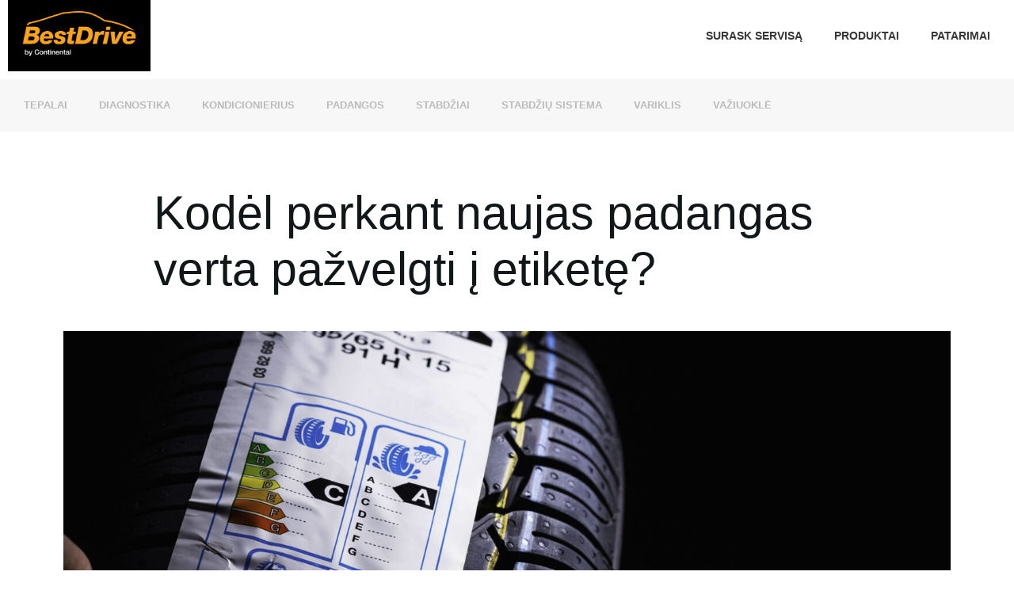

--- FILE ---
content_type: text/html; charset=UTF-8
request_url: https://bestdrive.lt/kodel-perkant-naujas-padangas-verta-pazvelgti-i-etikete-2/
body_size: 14698
content:
<!doctype html>
<html lang="pl-PL">
<head>
	<meta charset="UTF-8">
	<meta name="viewport" content="width=device-width, initial-scale=1">
	<link rel="profile" href="https://gmpg.org/xfn/11">
	<meta name='robots' content='index, follow, max-image-preview:large, max-snippet:-1, max-video-preview:-1' />

	<!-- This site is optimized with the Yoast SEO plugin v25.6 - https://yoast.com/wordpress/plugins/seo/ -->
	<title>Kodėl perkant naujas padangas verta pažvelgti į etiketę? - BestDrive</title>
	<link rel="canonical" href="https://bestdrive.lt/kodel-perkant-naujas-padangas-verta-pazvelgti-i-etikete-2/" />
	<meta property="og:locale" content="pl_PL" />
	<meta property="og:type" content="article" />
	<meta property="og:title" content="Kodėl perkant naujas padangas verta pažvelgti į etiketę? - BestDrive" />
	<meta property="og:description" content="Duomenys, kuriuos matome etiketėje, pridedamoje prie kiekvienos naujos padangos, yra labai svarbūs, tačiau renkantis padangas jų nepakanka norint priimti geriausią sprendimą. Etiketėje nurodoma, kaip padanga veiksmingai stabdo ant šlapios dangos, kiek triukšmo ji sukelia ir kaip didelis yra pasipriešinimas riedėjimui, palyginti su kitomis padangos. Pastaroji reikšmė turi išmatuojamą įtaką automobilio degalų sąnaudoms. Etiketėje esančios raidės [&hellip;]" />
	<meta property="og:url" content="https://bestdrive.lt/kodel-perkant-naujas-padangas-verta-pazvelgti-i-etikete-2/" />
	<meta property="og:site_name" content="BestDrive" />
	<meta property="article:published_time" content="2023-09-06T10:48:15+00:00" />
	<meta property="article:modified_time" content="2023-09-06T10:57:00+00:00" />
	<meta property="og:image" content="https://bestdrive.lt/wp-content/uploads/2020/12/Kodel-perkant-naujas-padangas-verta-pazvelgti-i-etikete-1-1.jpg" />
	<meta property="og:image:width" content="1920" />
	<meta property="og:image:height" content="1280" />
	<meta property="og:image:type" content="image/jpeg" />
	<meta name="author" content="arek.soldon@arthefact.pl" />
	<meta name="twitter:card" content="summary_large_image" />
	<meta name="twitter:label1" content="Napisane przez" />
	<meta name="twitter:data1" content="arek.soldon@arthefact.pl" />
	<meta name="twitter:label2" content="Szacowany czas czytania" />
	<meta name="twitter:data2" content="3 minuty" />
	<script type="application/ld+json" class="yoast-schema-graph">{"@context":"https://schema.org","@graph":[{"@type":"Article","@id":"https://bestdrive.lt/kodel-perkant-naujas-padangas-verta-pazvelgti-i-etikete-2/#article","isPartOf":{"@id":"https://bestdrive.lt/kodel-perkant-naujas-padangas-verta-pazvelgti-i-etikete-2/"},"author":{"name":"arek.soldon@arthefact.pl","@id":"https://bestdrive.lt/#/schema/person/7e68601c79c5407be13719b3d3b32f4c"},"headline":"Kodėl perkant naujas padangas verta pažvelgti į etiketę?","datePublished":"2023-09-06T10:48:15+00:00","dateModified":"2023-09-06T10:57:00+00:00","mainEntityOfPage":{"@id":"https://bestdrive.lt/kodel-perkant-naujas-padangas-verta-pazvelgti-i-etikete-2/"},"wordCount":586,"publisher":{"@id":"https://bestdrive.lt/#organization"},"image":{"@id":"https://bestdrive.lt/kodel-perkant-naujas-padangas-verta-pazvelgti-i-etikete-2/#primaryimage"},"thumbnailUrl":"https://bestdrive.lt/wp-content/uploads/2020/12/Kodel-perkant-naujas-padangas-verta-pazvelgti-i-etikete-1-1.jpg","articleSection":["Padangos"],"inLanguage":"pl-PL"},{"@type":"WebPage","@id":"https://bestdrive.lt/kodel-perkant-naujas-padangas-verta-pazvelgti-i-etikete-2/","url":"https://bestdrive.lt/kodel-perkant-naujas-padangas-verta-pazvelgti-i-etikete-2/","name":"Kodėl perkant naujas padangas verta pažvelgti į etiketę? - BestDrive","isPartOf":{"@id":"https://bestdrive.lt/#website"},"primaryImageOfPage":{"@id":"https://bestdrive.lt/kodel-perkant-naujas-padangas-verta-pazvelgti-i-etikete-2/#primaryimage"},"image":{"@id":"https://bestdrive.lt/kodel-perkant-naujas-padangas-verta-pazvelgti-i-etikete-2/#primaryimage"},"thumbnailUrl":"https://bestdrive.lt/wp-content/uploads/2020/12/Kodel-perkant-naujas-padangas-verta-pazvelgti-i-etikete-1-1.jpg","datePublished":"2023-09-06T10:48:15+00:00","dateModified":"2023-09-06T10:57:00+00:00","breadcrumb":{"@id":"https://bestdrive.lt/kodel-perkant-naujas-padangas-verta-pazvelgti-i-etikete-2/#breadcrumb"},"inLanguage":"pl-PL","potentialAction":[{"@type":"ReadAction","target":["https://bestdrive.lt/kodel-perkant-naujas-padangas-verta-pazvelgti-i-etikete-2/"]}]},{"@type":"ImageObject","inLanguage":"pl-PL","@id":"https://bestdrive.lt/kodel-perkant-naujas-padangas-verta-pazvelgti-i-etikete-2/#primaryimage","url":"https://bestdrive.lt/wp-content/uploads/2020/12/Kodel-perkant-naujas-padangas-verta-pazvelgti-i-etikete-1-1.jpg","contentUrl":"https://bestdrive.lt/wp-content/uploads/2020/12/Kodel-perkant-naujas-padangas-verta-pazvelgti-i-etikete-1-1.jpg","width":1920,"height":1280},{"@type":"BreadcrumbList","@id":"https://bestdrive.lt/kodel-perkant-naujas-padangas-verta-pazvelgti-i-etikete-2/#breadcrumb","itemListElement":[{"@type":"ListItem","position":1,"name":"Strona główna","item":"https://bestdrive.lt/"},{"@type":"ListItem","position":2,"name":"Kodėl perkant naujas padangas verta pažvelgti į etiketę?"}]},{"@type":"WebSite","@id":"https://bestdrive.lt/#website","url":"https://bestdrive.lt/","name":"BestDrive","description":"Viskas, ko reikia Tavo automobiliui.","publisher":{"@id":"https://bestdrive.lt/#organization"},"potentialAction":[{"@type":"SearchAction","target":{"@type":"EntryPoint","urlTemplate":"https://bestdrive.lt/?s={search_term_string}"},"query-input":{"@type":"PropertyValueSpecification","valueRequired":true,"valueName":"search_term_string"}}],"inLanguage":"pl-PL"},{"@type":"Organization","@id":"https://bestdrive.lt/#organization","name":"BestDrive","url":"https://bestdrive.lt/","logo":{"@type":"ImageObject","inLanguage":"pl-PL","@id":"https://bestdrive.lt/#/schema/logo/image/","url":"https://bestdrive.lt/wp-content/uploads/2023/08/bestdrive-1.jpg","contentUrl":"https://bestdrive.lt/wp-content/uploads/2023/08/bestdrive-1.jpg","width":500,"height":253,"caption":"BestDrive"},"image":{"@id":"https://bestdrive.lt/#/schema/logo/image/"}},{"@type":"Person","@id":"https://bestdrive.lt/#/schema/person/7e68601c79c5407be13719b3d3b32f4c","name":"arek.soldon@arthefact.pl","image":{"@type":"ImageObject","inLanguage":"pl-PL","@id":"https://bestdrive.lt/#/schema/person/image/","url":"https://secure.gravatar.com/avatar/ebe6f3d74f06f868a85077940f7df53b5226a3eded6a461103c1ec166f5aadb8?s=96&d=mm&r=g","contentUrl":"https://secure.gravatar.com/avatar/ebe6f3d74f06f868a85077940f7df53b5226a3eded6a461103c1ec166f5aadb8?s=96&d=mm&r=g","caption":"arek.soldon@arthefact.pl"},"url":"https://bestdrive.lt/author/arek-soldonarthefact-pl/"}]}</script>
	<!-- / Yoast SEO plugin. -->


<link rel='dns-prefetch' href='//www.googletagmanager.com' />
<link rel="alternate" type="application/rss+xml" title="BestDrive &raquo; Kanał z wpisami" href="https://bestdrive.lt/feed/" />
<link rel="alternate" type="application/rss+xml" title="BestDrive &raquo; Kanał z komentarzami" href="https://bestdrive.lt/comments/feed/" />
<link rel="alternate" type="application/rss+xml" title="BestDrive &raquo; Kodėl perkant naujas padangas verta pažvelgti į etiketę? Kanał z komentarzami" href="https://bestdrive.lt/kodel-perkant-naujas-padangas-verta-pazvelgti-i-etikete-2/feed/" />
<link rel="alternate" title="oEmbed (JSON)" type="application/json+oembed" href="https://bestdrive.lt/wp-json/oembed/1.0/embed?url=https%3A%2F%2Fbestdrive.lt%2Fkodel-perkant-naujas-padangas-verta-pazvelgti-i-etikete-2%2F" />
<link rel="alternate" title="oEmbed (XML)" type="text/xml+oembed" href="https://bestdrive.lt/wp-json/oembed/1.0/embed?url=https%3A%2F%2Fbestdrive.lt%2Fkodel-perkant-naujas-padangas-verta-pazvelgti-i-etikete-2%2F&#038;format=xml" />
<style id='wp-img-auto-sizes-contain-inline-css'>
img:is([sizes=auto i],[sizes^="auto," i]){contain-intrinsic-size:3000px 1500px}
/*# sourceURL=wp-img-auto-sizes-contain-inline-css */
</style>

<style id='wp-emoji-styles-inline-css'>

	img.wp-smiley, img.emoji {
		display: inline !important;
		border: none !important;
		box-shadow: none !important;
		height: 1em !important;
		width: 1em !important;
		margin: 0 0.07em !important;
		vertical-align: -0.1em !important;
		background: none !important;
		padding: 0 !important;
	}
/*# sourceURL=wp-emoji-styles-inline-css */
</style>
<link rel='stylesheet' id='wp-block-library-css' href='https://bestdrive.lt/wp-includes/css/dist/block-library/style.min.css?ver=b288ce33be5fdca786fc4fa68ac6590d' media='all' />
<style id='global-styles-inline-css'>
:root{--wp--preset--aspect-ratio--square: 1;--wp--preset--aspect-ratio--4-3: 4/3;--wp--preset--aspect-ratio--3-4: 3/4;--wp--preset--aspect-ratio--3-2: 3/2;--wp--preset--aspect-ratio--2-3: 2/3;--wp--preset--aspect-ratio--16-9: 16/9;--wp--preset--aspect-ratio--9-16: 9/16;--wp--preset--color--black: #000000;--wp--preset--color--cyan-bluish-gray: #abb8c3;--wp--preset--color--white: #ffffff;--wp--preset--color--pale-pink: #f78da7;--wp--preset--color--vivid-red: #cf2e2e;--wp--preset--color--luminous-vivid-orange: #ff6900;--wp--preset--color--luminous-vivid-amber: #fcb900;--wp--preset--color--light-green-cyan: #7bdcb5;--wp--preset--color--vivid-green-cyan: #00d084;--wp--preset--color--pale-cyan-blue: #8ed1fc;--wp--preset--color--vivid-cyan-blue: #0693e3;--wp--preset--color--vivid-purple: #9b51e0;--wp--preset--gradient--vivid-cyan-blue-to-vivid-purple: linear-gradient(135deg,rgb(6,147,227) 0%,rgb(155,81,224) 100%);--wp--preset--gradient--light-green-cyan-to-vivid-green-cyan: linear-gradient(135deg,rgb(122,220,180) 0%,rgb(0,208,130) 100%);--wp--preset--gradient--luminous-vivid-amber-to-luminous-vivid-orange: linear-gradient(135deg,rgb(252,185,0) 0%,rgb(255,105,0) 100%);--wp--preset--gradient--luminous-vivid-orange-to-vivid-red: linear-gradient(135deg,rgb(255,105,0) 0%,rgb(207,46,46) 100%);--wp--preset--gradient--very-light-gray-to-cyan-bluish-gray: linear-gradient(135deg,rgb(238,238,238) 0%,rgb(169,184,195) 100%);--wp--preset--gradient--cool-to-warm-spectrum: linear-gradient(135deg,rgb(74,234,220) 0%,rgb(151,120,209) 20%,rgb(207,42,186) 40%,rgb(238,44,130) 60%,rgb(251,105,98) 80%,rgb(254,248,76) 100%);--wp--preset--gradient--blush-light-purple: linear-gradient(135deg,rgb(255,206,236) 0%,rgb(152,150,240) 100%);--wp--preset--gradient--blush-bordeaux: linear-gradient(135deg,rgb(254,205,165) 0%,rgb(254,45,45) 50%,rgb(107,0,62) 100%);--wp--preset--gradient--luminous-dusk: linear-gradient(135deg,rgb(255,203,112) 0%,rgb(199,81,192) 50%,rgb(65,88,208) 100%);--wp--preset--gradient--pale-ocean: linear-gradient(135deg,rgb(255,245,203) 0%,rgb(182,227,212) 50%,rgb(51,167,181) 100%);--wp--preset--gradient--electric-grass: linear-gradient(135deg,rgb(202,248,128) 0%,rgb(113,206,126) 100%);--wp--preset--gradient--midnight: linear-gradient(135deg,rgb(2,3,129) 0%,rgb(40,116,252) 100%);--wp--preset--font-size--small: 13px;--wp--preset--font-size--medium: 20px;--wp--preset--font-size--large: 36px;--wp--preset--font-size--x-large: 42px;--wp--preset--spacing--20: 0.44rem;--wp--preset--spacing--30: 0.67rem;--wp--preset--spacing--40: 1rem;--wp--preset--spacing--50: 1.5rem;--wp--preset--spacing--60: 2.25rem;--wp--preset--spacing--70: 3.38rem;--wp--preset--spacing--80: 5.06rem;--wp--preset--shadow--natural: 6px 6px 9px rgba(0, 0, 0, 0.2);--wp--preset--shadow--deep: 12px 12px 50px rgba(0, 0, 0, 0.4);--wp--preset--shadow--sharp: 6px 6px 0px rgba(0, 0, 0, 0.2);--wp--preset--shadow--outlined: 6px 6px 0px -3px rgb(255, 255, 255), 6px 6px rgb(0, 0, 0);--wp--preset--shadow--crisp: 6px 6px 0px rgb(0, 0, 0);}:root { --wp--style--global--content-size: 800px;--wp--style--global--wide-size: 1200px; }:where(body) { margin: 0; }.wp-site-blocks > .alignleft { float: left; margin-right: 2em; }.wp-site-blocks > .alignright { float: right; margin-left: 2em; }.wp-site-blocks > .aligncenter { justify-content: center; margin-left: auto; margin-right: auto; }:where(.wp-site-blocks) > * { margin-block-start: 24px; margin-block-end: 0; }:where(.wp-site-blocks) > :first-child { margin-block-start: 0; }:where(.wp-site-blocks) > :last-child { margin-block-end: 0; }:root { --wp--style--block-gap: 24px; }:root :where(.is-layout-flow) > :first-child{margin-block-start: 0;}:root :where(.is-layout-flow) > :last-child{margin-block-end: 0;}:root :where(.is-layout-flow) > *{margin-block-start: 24px;margin-block-end: 0;}:root :where(.is-layout-constrained) > :first-child{margin-block-start: 0;}:root :where(.is-layout-constrained) > :last-child{margin-block-end: 0;}:root :where(.is-layout-constrained) > *{margin-block-start: 24px;margin-block-end: 0;}:root :where(.is-layout-flex){gap: 24px;}:root :where(.is-layout-grid){gap: 24px;}.is-layout-flow > .alignleft{float: left;margin-inline-start: 0;margin-inline-end: 2em;}.is-layout-flow > .alignright{float: right;margin-inline-start: 2em;margin-inline-end: 0;}.is-layout-flow > .aligncenter{margin-left: auto !important;margin-right: auto !important;}.is-layout-constrained > .alignleft{float: left;margin-inline-start: 0;margin-inline-end: 2em;}.is-layout-constrained > .alignright{float: right;margin-inline-start: 2em;margin-inline-end: 0;}.is-layout-constrained > .aligncenter{margin-left: auto !important;margin-right: auto !important;}.is-layout-constrained > :where(:not(.alignleft):not(.alignright):not(.alignfull)){max-width: var(--wp--style--global--content-size);margin-left: auto !important;margin-right: auto !important;}.is-layout-constrained > .alignwide{max-width: var(--wp--style--global--wide-size);}body .is-layout-flex{display: flex;}.is-layout-flex{flex-wrap: wrap;align-items: center;}.is-layout-flex > :is(*, div){margin: 0;}body .is-layout-grid{display: grid;}.is-layout-grid > :is(*, div){margin: 0;}body{padding-top: 0px;padding-right: 0px;padding-bottom: 0px;padding-left: 0px;}a:where(:not(.wp-element-button)){text-decoration: underline;}:root :where(.wp-element-button, .wp-block-button__link){background-color: #32373c;border-width: 0;color: #fff;font-family: inherit;font-size: inherit;font-style: inherit;font-weight: inherit;letter-spacing: inherit;line-height: inherit;padding-top: calc(0.667em + 2px);padding-right: calc(1.333em + 2px);padding-bottom: calc(0.667em + 2px);padding-left: calc(1.333em + 2px);text-decoration: none;text-transform: inherit;}.has-black-color{color: var(--wp--preset--color--black) !important;}.has-cyan-bluish-gray-color{color: var(--wp--preset--color--cyan-bluish-gray) !important;}.has-white-color{color: var(--wp--preset--color--white) !important;}.has-pale-pink-color{color: var(--wp--preset--color--pale-pink) !important;}.has-vivid-red-color{color: var(--wp--preset--color--vivid-red) !important;}.has-luminous-vivid-orange-color{color: var(--wp--preset--color--luminous-vivid-orange) !important;}.has-luminous-vivid-amber-color{color: var(--wp--preset--color--luminous-vivid-amber) !important;}.has-light-green-cyan-color{color: var(--wp--preset--color--light-green-cyan) !important;}.has-vivid-green-cyan-color{color: var(--wp--preset--color--vivid-green-cyan) !important;}.has-pale-cyan-blue-color{color: var(--wp--preset--color--pale-cyan-blue) !important;}.has-vivid-cyan-blue-color{color: var(--wp--preset--color--vivid-cyan-blue) !important;}.has-vivid-purple-color{color: var(--wp--preset--color--vivid-purple) !important;}.has-black-background-color{background-color: var(--wp--preset--color--black) !important;}.has-cyan-bluish-gray-background-color{background-color: var(--wp--preset--color--cyan-bluish-gray) !important;}.has-white-background-color{background-color: var(--wp--preset--color--white) !important;}.has-pale-pink-background-color{background-color: var(--wp--preset--color--pale-pink) !important;}.has-vivid-red-background-color{background-color: var(--wp--preset--color--vivid-red) !important;}.has-luminous-vivid-orange-background-color{background-color: var(--wp--preset--color--luminous-vivid-orange) !important;}.has-luminous-vivid-amber-background-color{background-color: var(--wp--preset--color--luminous-vivid-amber) !important;}.has-light-green-cyan-background-color{background-color: var(--wp--preset--color--light-green-cyan) !important;}.has-vivid-green-cyan-background-color{background-color: var(--wp--preset--color--vivid-green-cyan) !important;}.has-pale-cyan-blue-background-color{background-color: var(--wp--preset--color--pale-cyan-blue) !important;}.has-vivid-cyan-blue-background-color{background-color: var(--wp--preset--color--vivid-cyan-blue) !important;}.has-vivid-purple-background-color{background-color: var(--wp--preset--color--vivid-purple) !important;}.has-black-border-color{border-color: var(--wp--preset--color--black) !important;}.has-cyan-bluish-gray-border-color{border-color: var(--wp--preset--color--cyan-bluish-gray) !important;}.has-white-border-color{border-color: var(--wp--preset--color--white) !important;}.has-pale-pink-border-color{border-color: var(--wp--preset--color--pale-pink) !important;}.has-vivid-red-border-color{border-color: var(--wp--preset--color--vivid-red) !important;}.has-luminous-vivid-orange-border-color{border-color: var(--wp--preset--color--luminous-vivid-orange) !important;}.has-luminous-vivid-amber-border-color{border-color: var(--wp--preset--color--luminous-vivid-amber) !important;}.has-light-green-cyan-border-color{border-color: var(--wp--preset--color--light-green-cyan) !important;}.has-vivid-green-cyan-border-color{border-color: var(--wp--preset--color--vivid-green-cyan) !important;}.has-pale-cyan-blue-border-color{border-color: var(--wp--preset--color--pale-cyan-blue) !important;}.has-vivid-cyan-blue-border-color{border-color: var(--wp--preset--color--vivid-cyan-blue) !important;}.has-vivid-purple-border-color{border-color: var(--wp--preset--color--vivid-purple) !important;}.has-vivid-cyan-blue-to-vivid-purple-gradient-background{background: var(--wp--preset--gradient--vivid-cyan-blue-to-vivid-purple) !important;}.has-light-green-cyan-to-vivid-green-cyan-gradient-background{background: var(--wp--preset--gradient--light-green-cyan-to-vivid-green-cyan) !important;}.has-luminous-vivid-amber-to-luminous-vivid-orange-gradient-background{background: var(--wp--preset--gradient--luminous-vivid-amber-to-luminous-vivid-orange) !important;}.has-luminous-vivid-orange-to-vivid-red-gradient-background{background: var(--wp--preset--gradient--luminous-vivid-orange-to-vivid-red) !important;}.has-very-light-gray-to-cyan-bluish-gray-gradient-background{background: var(--wp--preset--gradient--very-light-gray-to-cyan-bluish-gray) !important;}.has-cool-to-warm-spectrum-gradient-background{background: var(--wp--preset--gradient--cool-to-warm-spectrum) !important;}.has-blush-light-purple-gradient-background{background: var(--wp--preset--gradient--blush-light-purple) !important;}.has-blush-bordeaux-gradient-background{background: var(--wp--preset--gradient--blush-bordeaux) !important;}.has-luminous-dusk-gradient-background{background: var(--wp--preset--gradient--luminous-dusk) !important;}.has-pale-ocean-gradient-background{background: var(--wp--preset--gradient--pale-ocean) !important;}.has-electric-grass-gradient-background{background: var(--wp--preset--gradient--electric-grass) !important;}.has-midnight-gradient-background{background: var(--wp--preset--gradient--midnight) !important;}.has-small-font-size{font-size: var(--wp--preset--font-size--small) !important;}.has-medium-font-size{font-size: var(--wp--preset--font-size--medium) !important;}.has-large-font-size{font-size: var(--wp--preset--font-size--large) !important;}.has-x-large-font-size{font-size: var(--wp--preset--font-size--x-large) !important;}
/*# sourceURL=global-styles-inline-css */
</style>

<link rel='stylesheet' id='hello-elementor-css' href='https://bestdrive.lt/wp-content/themes/hello-elementor/assets/css/reset.css?ver=3.4.4' media='all' />
<link rel='stylesheet' id='hello-elementor-theme-style-css' href='https://bestdrive.lt/wp-content/themes/hello-elementor/assets/css/theme.css?ver=3.4.4' media='all' />
<link rel='stylesheet' id='hello-elementor-header-footer-css' href='https://bestdrive.lt/wp-content/themes/hello-elementor/assets/css/header-footer.css?ver=3.4.4' media='all' />
<link rel='stylesheet' id='elementor-frontend-css' href='https://bestdrive.lt/wp-content/plugins/elementor/assets/css/frontend.min.css?ver=3.31.1' media='all' />
<link rel='stylesheet' id='elementor-post-8-css' href='https://bestdrive.lt/wp-content/uploads/elementor/css/post-8.css?ver=1765844561' media='all' />
<link rel='stylesheet' id='widget-image-css' href='https://bestdrive.lt/wp-content/plugins/elementor/assets/css/widget-image.min.css?ver=3.31.1' media='all' />
<link rel='stylesheet' id='widget-nav-menu-css' href='https://bestdrive.lt/wp-content/plugins/elementor-pro/assets/css/widget-nav-menu.min.css?ver=3.31.0' media='all' />
<link rel='stylesheet' id='elementor-icons-css' href='https://bestdrive.lt/wp-content/plugins/elementor/assets/lib/eicons/css/elementor-icons.min.css?ver=5.43.0' media='all' />
<link rel='stylesheet' id='widget-heading-css' href='https://bestdrive.lt/wp-content/plugins/elementor/assets/css/widget-heading.min.css?ver=3.31.1' media='all' />
<link rel='stylesheet' id='widget-posts-css' href='https://bestdrive.lt/wp-content/plugins/elementor-pro/assets/css/widget-posts.min.css?ver=3.31.0' media='all' />
<link rel='stylesheet' id='elementor-post-3852-css' href='https://bestdrive.lt/wp-content/uploads/elementor/css/post-3852.css?ver=1765889156' media='all' />
<link rel='stylesheet' id='elementor-post-43-css' href='https://bestdrive.lt/wp-content/uploads/elementor/css/post-43.css?ver=1765844562' media='all' />
<link rel='stylesheet' id='elementor-post-52-css' href='https://bestdrive.lt/wp-content/uploads/elementor/css/post-52.css?ver=1765844562' media='all' />
<link rel='stylesheet' id='wp-block-paragraph-css' href='https://bestdrive.lt/wp-includes/blocks/paragraph/style.min.css?ver=b288ce33be5fdca786fc4fa68ac6590d' media='all' />
<link rel='stylesheet' id='elementor-gf-local-roboto-css' href='https://bestdrive.lt/wp-content/uploads/elementor/google-fonts/css/roboto.css?ver=1753690454' media='all' />
<link rel='stylesheet' id='elementor-gf-local-robotoslab-css' href='https://bestdrive.lt/wp-content/uploads/elementor/google-fonts/css/robotoslab.css?ver=1753690468' media='all' />
<link rel='stylesheet' id='elementor-icons-shared-0-css' href='https://bestdrive.lt/wp-content/plugins/elementor/assets/lib/font-awesome/css/fontawesome.min.css?ver=5.15.3' media='all' />
<link rel='stylesheet' id='elementor-icons-fa-solid-css' href='https://bestdrive.lt/wp-content/plugins/elementor/assets/lib/font-awesome/css/solid.min.css?ver=5.15.3' media='all' />
<script src="https://bestdrive.lt/wp-includes/js/jquery/jquery.min.js?ver=3.7.1" id="jquery-core-js"></script>
<script src="https://bestdrive.lt/wp-includes/js/jquery/jquery-migrate.min.js?ver=3.4.1" id="jquery-migrate-js"></script>

<!-- Fragment znacznika Google (gtag.js) dodany przez Site Kit -->
<!-- Fragment Google Analytics dodany przez Site Kit -->
<script src="https://www.googletagmanager.com/gtag/js?id=GT-NSSS9R7" id="google_gtagjs-js" async></script>
<script id="google_gtagjs-js-after">
window.dataLayer = window.dataLayer || [];function gtag(){dataLayer.push(arguments);}
gtag("set","linker",{"domains":["bestdrive.lt"]});
gtag("js", new Date());
gtag("set", "developer_id.dZTNiMT", true);
gtag("config", "GT-NSSS9R7");
//# sourceURL=google_gtagjs-js-after
</script>
<link rel="https://api.w.org/" href="https://bestdrive.lt/wp-json/" /><link rel="alternate" title="JSON" type="application/json" href="https://bestdrive.lt/wp-json/wp/v2/posts/3852" /><link rel="EditURI" type="application/rsd+xml" title="RSD" href="https://bestdrive.lt/xmlrpc.php?rsd" />
<meta name="generator" content="Site Kit by Google 1.168.0" /><meta name="generator" content="Elementor 3.31.1; features: additional_custom_breakpoints, e_element_cache; settings: css_print_method-external, google_font-enabled, font_display-swap">
			<style>
				.e-con.e-parent:nth-of-type(n+4):not(.e-lazyloaded):not(.e-no-lazyload),
				.e-con.e-parent:nth-of-type(n+4):not(.e-lazyloaded):not(.e-no-lazyload) * {
					background-image: none !important;
				}
				@media screen and (max-height: 1024px) {
					.e-con.e-parent:nth-of-type(n+3):not(.e-lazyloaded):not(.e-no-lazyload),
					.e-con.e-parent:nth-of-type(n+3):not(.e-lazyloaded):not(.e-no-lazyload) * {
						background-image: none !important;
					}
				}
				@media screen and (max-height: 640px) {
					.e-con.e-parent:nth-of-type(n+2):not(.e-lazyloaded):not(.e-no-lazyload),
					.e-con.e-parent:nth-of-type(n+2):not(.e-lazyloaded):not(.e-no-lazyload) * {
						background-image: none !important;
					}
				}
			</style>
			<link rel="icon" href="https://bestdrive.lt/wp-content/uploads/2023/08/bestdrive-150x150.jpg" sizes="32x32" />
<link rel="icon" href="https://bestdrive.lt/wp-content/uploads/2023/08/bestdrive.jpg" sizes="192x192" />
<link rel="apple-touch-icon" href="https://bestdrive.lt/wp-content/uploads/2023/08/bestdrive.jpg" />
<meta name="msapplication-TileImage" content="https://bestdrive.lt/wp-content/uploads/2023/08/bestdrive.jpg" />
</head>
<body data-rsssl=1 class="wp-singular post-template post-template-elementor_header_footer single single-post postid-3852 single-format-standard wp-custom-logo wp-embed-responsive wp-theme-hello-elementor hello-elementor-default elementor-default elementor-template-full-width elementor-kit-8 elementor-page elementor-page-3852">


<a class="skip-link screen-reader-text" href="#content">Przejdź do treści</a>

		<header data-elementor-type="header" data-elementor-id="43" class="elementor elementor-43 elementor-location-header" data-elementor-post-type="elementor_library">
					<section class="elementor-section elementor-top-section elementor-element elementor-element-21a3108 elementor-section-boxed elementor-section-height-default elementor-section-height-default" data-id="21a3108" data-element_type="section">
						<div class="elementor-container elementor-column-gap-default">
					<div class="elementor-column elementor-col-50 elementor-top-column elementor-element elementor-element-ac76eb4" data-id="ac76eb4" data-element_type="column">
			<div class="elementor-widget-wrap elementor-element-populated">
						<div class="elementor-element elementor-element-e032b85 elementor-widget elementor-widget-theme-site-logo elementor-widget-image" data-id="e032b85" data-element_type="widget" data-widget_type="theme-site-logo.default">
				<div class="elementor-widget-container">
											<a href="https://bestdrive.lt">
			<img width="500" height="253" src="https://bestdrive.lt/wp-content/uploads/2023/08/bestdrive-1.jpg" class="attachment-full size-full wp-image-3641" alt="" srcset="https://bestdrive.lt/wp-content/uploads/2023/08/bestdrive-1.jpg 500w, https://bestdrive.lt/wp-content/uploads/2023/08/bestdrive-1-300x152.jpg 300w" sizes="(max-width: 500px) 100vw, 500px" />				</a>
											</div>
				</div>
					</div>
		</div>
				<div class="elementor-column elementor-col-50 elementor-top-column elementor-element elementor-element-1d74ba0" data-id="1d74ba0" data-element_type="column">
			<div class="elementor-widget-wrap elementor-element-populated">
						<div class="elementor-element elementor-element-6ae3c1d elementor-nav-menu--stretch elementor-nav-menu__text-align-center elementor-nav-menu__align-end elementor-nav-menu--dropdown-tablet elementor-nav-menu--toggle elementor-nav-menu--burger elementor-widget elementor-widget-nav-menu" data-id="6ae3c1d" data-element_type="widget" data-settings="{&quot;full_width&quot;:&quot;stretch&quot;,&quot;layout&quot;:&quot;horizontal&quot;,&quot;submenu_icon&quot;:{&quot;value&quot;:&quot;&lt;i class=\&quot;fas fa-caret-down\&quot;&gt;&lt;\/i&gt;&quot;,&quot;library&quot;:&quot;fa-solid&quot;},&quot;toggle&quot;:&quot;burger&quot;}" data-widget_type="nav-menu.default">
				<div class="elementor-widget-container">
								<nav aria-label="Menu" class="elementor-nav-menu--main elementor-nav-menu__container elementor-nav-menu--layout-horizontal e--pointer-underline e--animation-fade">
				<ul id="menu-1-6ae3c1d" class="elementor-nav-menu"><li class="menu-item menu-item-type-post_type menu-item-object-page menu-item-122"><a href="https://bestdrive.lt/surask-servisa/" class="elementor-item">SURASK SERVISĄ</a></li>
<li class="menu-item menu-item-type-post_type menu-item-object-page menu-item-123"><a href="https://bestdrive.lt/produktai/" class="elementor-item">Produktai</a></li>
<li class="menu-item menu-item-type-post_type menu-item-object-page menu-item-144"><a href="https://bestdrive.lt/patarimai/" class="elementor-item">PATARIMAI</a></li>
</ul>			</nav>
					<div class="elementor-menu-toggle" role="button" tabindex="0" aria-label="Menu Toggle" aria-expanded="false">
			<i aria-hidden="true" role="presentation" class="elementor-menu-toggle__icon--open eicon-menu-bar"></i><i aria-hidden="true" role="presentation" class="elementor-menu-toggle__icon--close eicon-close"></i>		</div>
					<nav class="elementor-nav-menu--dropdown elementor-nav-menu__container" aria-hidden="true">
				<ul id="menu-2-6ae3c1d" class="elementor-nav-menu"><li class="menu-item menu-item-type-post_type menu-item-object-page menu-item-122"><a href="https://bestdrive.lt/surask-servisa/" class="elementor-item" tabindex="-1">SURASK SERVISĄ</a></li>
<li class="menu-item menu-item-type-post_type menu-item-object-page menu-item-123"><a href="https://bestdrive.lt/produktai/" class="elementor-item" tabindex="-1">Produktai</a></li>
<li class="menu-item menu-item-type-post_type menu-item-object-page menu-item-144"><a href="https://bestdrive.lt/patarimai/" class="elementor-item" tabindex="-1">PATARIMAI</a></li>
</ul>			</nav>
						</div>
				</div>
					</div>
		</div>
					</div>
		</section>
				</header>
				<div data-elementor-type="wp-post" data-elementor-id="3852" class="elementor elementor-3852" data-elementor-post-type="post">
						<section class="elementor-section elementor-top-section elementor-element elementor-element-7be64630 elementor-section-boxed elementor-section-height-default elementor-section-height-default" data-id="7be64630" data-element_type="section" data-settings="{&quot;background_background&quot;:&quot;classic&quot;}">
						<div class="elementor-container elementor-column-gap-default">
					<div class="elementor-column elementor-col-100 elementor-top-column elementor-element elementor-element-2de76d4a" data-id="2de76d4a" data-element_type="column">
			<div class="elementor-widget-wrap elementor-element-populated">
						<div class="elementor-element elementor-element-898aadf elementor-nav-menu--dropdown-none elementor-hidden-tablet elementor-hidden-mobile elementor-widget elementor-widget-nav-menu" data-id="898aadf" data-element_type="widget" data-settings="{&quot;layout&quot;:&quot;horizontal&quot;,&quot;submenu_icon&quot;:{&quot;value&quot;:&quot;&lt;i class=\&quot;fas fa-caret-down\&quot;&gt;&lt;\/i&gt;&quot;,&quot;library&quot;:&quot;fa-solid&quot;}}" data-widget_type="nav-menu.default">
				<div class="elementor-widget-container">
								<nav aria-label="Menu" class="elementor-nav-menu--main elementor-nav-menu__container elementor-nav-menu--layout-horizontal e--pointer-none">
				<ul id="menu-1-898aadf" class="elementor-nav-menu"><li class="menu-item menu-item-type-taxonomy menu-item-object-category menu-item-3831"><a href="https://bestdrive.lt/category/blog/tepalai/" class="elementor-item">Tepalai</a></li>
<li class="menu-item menu-item-type-taxonomy menu-item-object-category menu-item-3832"><a href="https://bestdrive.lt/category/blog/diagnostika/" class="elementor-item">Diagnostika</a></li>
<li class="menu-item menu-item-type-taxonomy menu-item-object-category menu-item-3833"><a href="https://bestdrive.lt/category/blog/kondicionierius/" class="elementor-item">Kondicionierius</a></li>
<li class="menu-item menu-item-type-taxonomy menu-item-object-category current-post-ancestor current-menu-parent current-post-parent menu-item-3834"><a href="https://bestdrive.lt/category/blog/padangos/" class="elementor-item">Padangos</a></li>
<li class="menu-item menu-item-type-taxonomy menu-item-object-category menu-item-3835"><a href="https://bestdrive.lt/category/blog/stabdziai/" class="elementor-item">Stabdžiai</a></li>
<li class="menu-item menu-item-type-taxonomy menu-item-object-category menu-item-3836"><a href="https://bestdrive.lt/category/blog/stabdziu-sistema/" class="elementor-item">Stabdžių sistema</a></li>
<li class="menu-item menu-item-type-taxonomy menu-item-object-category menu-item-3837"><a href="https://bestdrive.lt/category/blog/variklis/" class="elementor-item">Variklis</a></li>
<li class="menu-item menu-item-type-taxonomy menu-item-object-category menu-item-3838"><a href="https://bestdrive.lt/category/blog/vaziuokle/" class="elementor-item">Važiuoklė</a></li>
</ul>			</nav>
						<nav class="elementor-nav-menu--dropdown elementor-nav-menu__container" aria-hidden="true">
				<ul id="menu-2-898aadf" class="elementor-nav-menu"><li class="menu-item menu-item-type-taxonomy menu-item-object-category menu-item-3831"><a href="https://bestdrive.lt/category/blog/tepalai/" class="elementor-item" tabindex="-1">Tepalai</a></li>
<li class="menu-item menu-item-type-taxonomy menu-item-object-category menu-item-3832"><a href="https://bestdrive.lt/category/blog/diagnostika/" class="elementor-item" tabindex="-1">Diagnostika</a></li>
<li class="menu-item menu-item-type-taxonomy menu-item-object-category menu-item-3833"><a href="https://bestdrive.lt/category/blog/kondicionierius/" class="elementor-item" tabindex="-1">Kondicionierius</a></li>
<li class="menu-item menu-item-type-taxonomy menu-item-object-category current-post-ancestor current-menu-parent current-post-parent menu-item-3834"><a href="https://bestdrive.lt/category/blog/padangos/" class="elementor-item" tabindex="-1">Padangos</a></li>
<li class="menu-item menu-item-type-taxonomy menu-item-object-category menu-item-3835"><a href="https://bestdrive.lt/category/blog/stabdziai/" class="elementor-item" tabindex="-1">Stabdžiai</a></li>
<li class="menu-item menu-item-type-taxonomy menu-item-object-category menu-item-3836"><a href="https://bestdrive.lt/category/blog/stabdziu-sistema/" class="elementor-item" tabindex="-1">Stabdžių sistema</a></li>
<li class="menu-item menu-item-type-taxonomy menu-item-object-category menu-item-3837"><a href="https://bestdrive.lt/category/blog/variklis/" class="elementor-item" tabindex="-1">Variklis</a></li>
<li class="menu-item menu-item-type-taxonomy menu-item-object-category menu-item-3838"><a href="https://bestdrive.lt/category/blog/vaziuokle/" class="elementor-item" tabindex="-1">Važiuoklė</a></li>
</ul>			</nav>
						</div>
				</div>
					</div>
		</div>
					</div>
		</section>
				<section class="elementor-section elementor-top-section elementor-element elementor-element-b0ef1d3 elementor-section-boxed elementor-section-height-default elementor-section-height-default" data-id="b0ef1d3" data-element_type="section">
						<div class="elementor-container elementor-column-gap-default">
					<div class="elementor-column elementor-col-100 elementor-top-column elementor-element elementor-element-6ae9cbe" data-id="6ae9cbe" data-element_type="column">
			<div class="elementor-widget-wrap elementor-element-populated">
						<div class="elementor-element elementor-element-025a8fb elementor-widget elementor-widget-theme-page-title elementor-page-title elementor-widget-heading" data-id="025a8fb" data-element_type="widget" data-widget_type="theme-page-title.default">
				<div class="elementor-widget-container">
					<h1 class="elementor-heading-title elementor-size-default">Kodėl perkant naujas padangas verta pažvelgti į etiketę?</h1>				</div>
				</div>
					</div>
		</div>
					</div>
		</section>
				<section class="elementor-section elementor-top-section elementor-element elementor-element-713e5b2 elementor-section-boxed elementor-section-height-default elementor-section-height-default" data-id="713e5b2" data-element_type="section">
						<div class="elementor-container elementor-column-gap-default">
					<div class="elementor-column elementor-col-100 elementor-top-column elementor-element elementor-element-8f146e7" data-id="8f146e7" data-element_type="column">
			<div class="elementor-widget-wrap elementor-element-populated">
						<div class="elementor-element elementor-element-4734917 elementor-widget elementor-widget-image" data-id="4734917" data-element_type="widget" data-widget_type="image.default">
				<div class="elementor-widget-container">
															<img fetchpriority="high" decoding="async" width="1920" height="1280" src="https://bestdrive.lt/wp-content/uploads/2020/12/Kodel-perkant-naujas-padangas-verta-pazvelgti-i-etikete-1-1.jpg" class="attachment-full size-full wp-image-3614" alt="" srcset="https://bestdrive.lt/wp-content/uploads/2020/12/Kodel-perkant-naujas-padangas-verta-pazvelgti-i-etikete-1-1.jpg 1920w, https://bestdrive.lt/wp-content/uploads/2020/12/Kodel-perkant-naujas-padangas-verta-pazvelgti-i-etikete-1-1-300x200.jpg 300w, https://bestdrive.lt/wp-content/uploads/2020/12/Kodel-perkant-naujas-padangas-verta-pazvelgti-i-etikete-1-1-1024x683.jpg 1024w, https://bestdrive.lt/wp-content/uploads/2020/12/Kodel-perkant-naujas-padangas-verta-pazvelgti-i-etikete-1-1-768x512.jpg 768w, https://bestdrive.lt/wp-content/uploads/2020/12/Kodel-perkant-naujas-padangas-verta-pazvelgti-i-etikete-1-1-1536x1024.jpg 1536w" sizes="(max-width: 1920px) 100vw, 1920px" />															</div>
				</div>
					</div>
		</div>
					</div>
		</section>
				<section class="elementor-section elementor-top-section elementor-element elementor-element-e13b841 elementor-section-boxed elementor-section-height-default elementor-section-height-default" data-id="e13b841" data-element_type="section">
						<div class="elementor-container elementor-column-gap-default">
					<div class="elementor-column elementor-col-100 elementor-top-column elementor-element elementor-element-a514637" data-id="a514637" data-element_type="column">
			<div class="elementor-widget-wrap elementor-element-populated">
						<div class="elementor-element elementor-element-2155c44 elementor-widget elementor-widget-text-editor" data-id="2155c44" data-element_type="widget" data-widget_type="text-editor.default">
				<div class="elementor-widget-container">
									<main id="content" class="site-main post-668 post type-post status-publish format-standard has-post-thumbnail hentry category-padangos">
<div class="page-content">
<p><strong>Duomenys, kuriuos matome etiketėje, pridedamoje prie kiekvienos naujos padangos, yra labai svarbūs, tačiau renkantis padangas jų nepakanka norint priimti geriausią sprendimą. Etiketėje nurodoma, kaip padanga veiksmingai stabdo ant šlapios dangos, kiek triukšmo ji sukelia ir kaip didelis yra pasipriešinimas riedėjimui, palyginti su kitomis padangos. Pastaroji reikšmė turi išmatuojamą įtaką automobilio degalų sąnaudoms.</strong></p>
<p>Etiketėje esančios raidės rodo, kaip gera yra padanga kiekvienoje kategorijoje. „A“ reiškia „geriausią rida“, o „F“ – blogiausią. Padangų triukšmo atveju jis gali būti suskirstytas į tris kategorijas, kurias iliustruoja garso bangų simbolis (garsi, vidutinė ir tyli padanga) ir decibelais nurodyta vertė.</p>
<p>Kalbant apie parametrą, kuris turi tiesioginį poveikį vairavimo saugumui, etiketėje sakoma viena: stabdymas šlapioje kelio dangoje. Tarp atskirų klasių (kuo žemesnė raidė abėcėlėje, tuo trumpesnis stabdymo kelias – raidės „D“ ir „G“ nenaudojamos) yra skirtumas nuo 3 iki 6 metrų. „A“ ir „F“ padangų stabdymo kelio šlapia kelio danga skirtumas yra 18 metrų. 18 metrų – dėmesio – stabdant nuo 80 km/h standartinėmis sąlygomis! Stabdant nuo 100 km/h, šis skirtumas bus daug didesnis.</p>
<p><strong>Trys parametrai padangos etiketėje – tik trys!</strong></p>
<p>Pereiname prie trūkumų ir informacijos stokos, esančių dabartiniame etiketės šablone – ir tai visada yra dalykas, kurį reikia aptarti su pardavėju. Pirma, trys etiketėje nurodyti parametrai yra tik trys parametrai. Atliekant profesionalius padangų palyginimo testus, atsižvelgiama į 12–18 parametrus! Pavyzdžiui, nėra taip, kad raidė „A“ arba „B“ (vis dar labai geras rezultatas) prie padangos lietuje simbolio, apibūdina bendrą padangos savybę šlapioje kelio dangoje. Ne – tai tik stabdymas. Nėra kalbama apie atsparumą išilginiam akvaplanavimui arba apie akvaplanavimą posūkyje, apie sukibimą ir trauką važiuojant greitai vingiuotu keliu.</p>
<p>Pasipriešinimas riedėjimui yra svarbus, tačiau jo negalima interpretuoti atskirai nuo padangų tipo ir dydžio. Paprastai didesnį pasipriešinimą sukuria plačios nei siauros padangos (taigi tos pačios padangos modelyje yra skirtingų reikšmių skirtumų), didesnį pasipriešinimą sukuria padangos „runflat“, padangos pasipriešinimo riedėjimui lygis taip pat priklauso nuo kitų jos savybių – pvz., greičio indekso. Paprastai didelės ridos padangos pasižymi didesniu pasipriešinimu, tačiau mainais – jei tai yra aukščiausios kokybės produktai – esant ekstremalioms apkrovoms jos pasižymi išskirtiniu sukibimu ir atsparumu dilimui.</p>
<p>Daugiau apie padangų triukšmą: vieniems vairuotojams tai bus svarbus parametras, o padangų keliamo triukšmo skirtumai yra girdimi, o kitiems – nepastebimi. Turėtume prisiminti, kad kalbama apie „išorinį“ padangų triukšmą – kaip šis triukšmas prasiskverbia į automobilio vidų, priklauso nuo jo garso izoliacijos kokybės. Kai kurie automobiliai tiesiog „girdi ratus“, kiti – ne.</p>
<p><strong>Padangos etiketė – iš kur šie duomenys?</strong></p>
<p>Mes jau žinome, kad etiketė neatsako į visus svarbius klausimus. Todėl verta žinoti, kad, pirma, etiketės duomenis pateikia padangų gamintojai, o Tolimųjų rytų nežinomų prekių ženklų biudžetinių padangų atveju šie duomenys dažnai nepatvirtinami atliekant nepriklausomus bandymus, antra, padangos kokybės nepatvirtina tai, kaip gerai ji stabdo ant šlapios dangos, tik tai ar ir kokių silpnybių ji turi. Ar garantuoja saugumą važiuojant greitai greitkeliu? Nuvažiavus 5000 km ar toliau ji gerai stabdys? Ar ji yra patvari ir ar ją bus lengva subalansuoti už dvejų metų?</p>
<p>Šiuos klausimus verta užduoti parduotuvėje prieš priimant sprendimą dėl padangų pirkimo savo automobiliui. Geros reputacijos gamintojas nenuspręs „pakoreguoti“ etiketėje matomų padangų parametrų savo klientų saugumo sąskaita. Su kai kuriomis Tolimųjų Rytų biudžeto padangomis to tikėtis galima.</p>
<div class="post-tags"> </div>
</div>
</main>
<div class="elementor elementor-52 elementor-location-footer" data-elementor-type="footer" data-elementor-id="52" data-elementor-post-type="elementor_library">
<section class="elementor-section elementor-top-section elementor-element elementor-element-92c5507 elementor-section-boxed elementor-section-height-default elementor-section-height-default" data-id="92c5507" data-element_type="section">
<div class="elementor-container elementor-column-gap-default">
<div class="elementor-column elementor-col-100 elementor-top-column elementor-element elementor-element-d45f3b3" data-id="d45f3b3" data-element_type="column"> </div>
</div>
</section>
</div>
								</div>
				</div>
					</div>
		</div>
					</div>
		</section>
				<section class="elementor-section elementor-top-section elementor-element elementor-element-e8b3dc4 elementor-section-boxed elementor-section-height-default elementor-section-height-default" data-id="e8b3dc4" data-element_type="section" data-settings="{&quot;background_background&quot;:&quot;classic&quot;}">
						<div class="elementor-container elementor-column-gap-default">
					<div class="elementor-column elementor-col-100 elementor-top-column elementor-element elementor-element-3be0534" data-id="3be0534" data-element_type="column">
			<div class="elementor-widget-wrap elementor-element-populated">
						<div class="elementor-element elementor-element-c826482 elementor-grid-3 elementor-grid-tablet-2 elementor-grid-mobile-1 elementor-posts--thumbnail-top elementor-posts__hover-gradient elementor-widget elementor-widget-posts" data-id="c826482" data-element_type="widget" data-settings="{&quot;cards_row_gap&quot;:{&quot;unit&quot;:&quot;px&quot;,&quot;size&quot;:38,&quot;sizes&quot;:[]},&quot;cards_columns&quot;:&quot;3&quot;,&quot;cards_columns_tablet&quot;:&quot;2&quot;,&quot;cards_columns_mobile&quot;:&quot;1&quot;,&quot;cards_row_gap_tablet&quot;:{&quot;unit&quot;:&quot;px&quot;,&quot;size&quot;:&quot;&quot;,&quot;sizes&quot;:[]},&quot;cards_row_gap_mobile&quot;:{&quot;unit&quot;:&quot;px&quot;,&quot;size&quot;:&quot;&quot;,&quot;sizes&quot;:[]}}" data-widget_type="posts.cards">
				<div class="elementor-widget-container">
							<div class="elementor-posts-container elementor-posts elementor-posts--skin-cards elementor-grid" role="list">
				<article class="elementor-post elementor-grid-item post-3846 post type-post status-publish format-standard has-post-thumbnail hentry category-vaziuokle" role="listitem">
			<div class="elementor-post__card">
				<a class="elementor-post__thumbnail__link" href="https://bestdrive.lt/kada-butinai-reikia-daryti-ratu-geometrijos-reguliavima/" tabindex="-1" ><div class="elementor-post__thumbnail"><img decoding="async" width="300" height="155" src="https://bestdrive.lt/wp-content/uploads/2019/09/2f15aba3a65893da565b9b94c954f96ce9abc05d-300x155.jpg" class="attachment-medium size-medium wp-image-3616" alt="" srcset="https://bestdrive.lt/wp-content/uploads/2019/09/2f15aba3a65893da565b9b94c954f96ce9abc05d-300x155.jpg 300w, https://bestdrive.lt/wp-content/uploads/2019/09/2f15aba3a65893da565b9b94c954f96ce9abc05d-768x397.jpg 768w, https://bestdrive.lt/wp-content/uploads/2019/09/2f15aba3a65893da565b9b94c954f96ce9abc05d.jpg 963w" sizes="(max-width: 300px) 100vw, 300px" /></div></a>
				<div class="elementor-post__text">
				<h3 class="elementor-post__title">
			<a href="https://bestdrive.lt/kada-butinai-reikia-daryti-ratu-geometrijos-reguliavima/" >
				Kada būtinai reikia daryti ratų geometrijos reguliavimą ?			</a>
		</h3>
		
		<a class="elementor-post__read-more" href="https://bestdrive.lt/kada-butinai-reikia-daryti-ratu-geometrijos-reguliavima/" aria-label="Read more about Kada būtinai reikia daryti ratų geometrijos reguliavimą ?" tabindex="-1" >
			SKAITYTI DAUGIAU		</a>

				</div>
					</div>
		</article>
				<article class="elementor-post elementor-grid-item post-3847 post type-post status-publish format-standard has-post-thumbnail hentry category-variklis" role="listitem">
			<div class="elementor-post__card">
				<a class="elementor-post__thumbnail__link" href="https://bestdrive.lt/girgzdantis-dirzas-kodel-skubus-remontas-2/" tabindex="-1" ><div class="elementor-post__thumbnail"><img decoding="async" width="300" height="200" src="https://bestdrive.lt/wp-content/uploads/2019/09/Girgzdantis-dirzas-kodel-skubus-remontas-1-300x200.jpg" class="attachment-medium size-medium wp-image-3619" alt="" srcset="https://bestdrive.lt/wp-content/uploads/2019/09/Girgzdantis-dirzas-kodel-skubus-remontas-1-300x200.jpg 300w, https://bestdrive.lt/wp-content/uploads/2019/09/Girgzdantis-dirzas-kodel-skubus-remontas-1-1024x681.jpg 1024w, https://bestdrive.lt/wp-content/uploads/2019/09/Girgzdantis-dirzas-kodel-skubus-remontas-1-768x511.jpg 768w, https://bestdrive.lt/wp-content/uploads/2019/09/Girgzdantis-dirzas-kodel-skubus-remontas-1-1536x1022.jpg 1536w, https://bestdrive.lt/wp-content/uploads/2019/09/Girgzdantis-dirzas-kodel-skubus-remontas-1.jpg 1920w" sizes="(max-width: 300px) 100vw, 300px" /></div></a>
				<div class="elementor-post__text">
				<h3 class="elementor-post__title">
			<a href="https://bestdrive.lt/girgzdantis-dirzas-kodel-skubus-remontas-2/" >
				Girgždantis diržas – kodėl skubus remontas?			</a>
		</h3>
		
		<a class="elementor-post__read-more" href="https://bestdrive.lt/girgzdantis-dirzas-kodel-skubus-remontas-2/" aria-label="Read more about Girgždantis diržas – kodėl skubus remontas?" tabindex="-1" >
			SKAITYTI DAUGIAU		</a>

				</div>
					</div>
		</article>
				<article class="elementor-post elementor-grid-item post-3848 post type-post status-publish format-standard has-post-thumbnail hentry category-diagnostika" role="listitem">
			<div class="elementor-post__card">
				<a class="elementor-post__thumbnail__link" href="https://bestdrive.lt/kaip-isvengti-ziemos-problemu-del-degalais-ir-ar-pakanka-ka-nors-ipilti-i-baka-2/" tabindex="-1" ><div class="elementor-post__thumbnail"><img loading="lazy" decoding="async" width="300" height="200" src="https://bestdrive.lt/wp-content/uploads/2020/12/Kaip-isvengti-ziemos-problemu-del-degalais-ir-ar-pakanka-ka-nors-ipilti-i-baka-1-300x200.jpg" class="attachment-medium size-medium wp-image-3621" alt="" srcset="https://bestdrive.lt/wp-content/uploads/2020/12/Kaip-isvengti-ziemos-problemu-del-degalais-ir-ar-pakanka-ka-nors-ipilti-i-baka-1-300x200.jpg 300w, https://bestdrive.lt/wp-content/uploads/2020/12/Kaip-isvengti-ziemos-problemu-del-degalais-ir-ar-pakanka-ka-nors-ipilti-i-baka-1-1024x681.jpg 1024w, https://bestdrive.lt/wp-content/uploads/2020/12/Kaip-isvengti-ziemos-problemu-del-degalais-ir-ar-pakanka-ka-nors-ipilti-i-baka-1-768x511.jpg 768w, https://bestdrive.lt/wp-content/uploads/2020/12/Kaip-isvengti-ziemos-problemu-del-degalais-ir-ar-pakanka-ka-nors-ipilti-i-baka-1-1536x1022.jpg 1536w, https://bestdrive.lt/wp-content/uploads/2020/12/Kaip-isvengti-ziemos-problemu-del-degalais-ir-ar-pakanka-ka-nors-ipilti-i-baka-1.jpg 1920w" sizes="(max-width: 300px) 100vw, 300px" /></div></a>
				<div class="elementor-post__text">
				<h3 class="elementor-post__title">
			<a href="https://bestdrive.lt/kaip-isvengti-ziemos-problemu-del-degalais-ir-ar-pakanka-ka-nors-ipilti-i-baka-2/" >
				Kaip išvengti žiemos problemų dėl degalais ir ar pakanka ką nors įpilti į baką?			</a>
		</h3>
		
		<a class="elementor-post__read-more" href="https://bestdrive.lt/kaip-isvengti-ziemos-problemu-del-degalais-ir-ar-pakanka-ka-nors-ipilti-i-baka-2/" aria-label="Read more about Kaip išvengti žiemos problemų dėl degalais ir ar pakanka ką nors įpilti į baką?" tabindex="-1" >
			SKAITYTI DAUGIAU		</a>

				</div>
					</div>
		</article>
				<article class="elementor-post elementor-grid-item post-3849 post type-post status-publish format-standard has-post-thumbnail hentry category-stabdziai" role="listitem">
			<div class="elementor-post__card">
				<a class="elementor-post__thumbnail__link" href="https://bestdrive.lt/stabdziu-kaladeliu-keitimas-ar-gali-kas-ivykti-negero-2/" tabindex="-1" ><div class="elementor-post__thumbnail"><img loading="lazy" decoding="async" width="300" height="200" src="https://bestdrive.lt/wp-content/uploads/2020/12/Blog-BestDesign-Dymienie-diesla-jakie-sa-najczestsze-przyczyny-300x200.jpeg" class="attachment-medium size-medium wp-image-3625" alt="" srcset="https://bestdrive.lt/wp-content/uploads/2020/12/Blog-BestDesign-Dymienie-diesla-jakie-sa-najczestsze-przyczyny-300x200.jpeg 300w, https://bestdrive.lt/wp-content/uploads/2020/12/Blog-BestDesign-Dymienie-diesla-jakie-sa-najczestsze-przyczyny-768x513.jpeg 768w, https://bestdrive.lt/wp-content/uploads/2020/12/Blog-BestDesign-Dymienie-diesla-jakie-sa-najczestsze-przyczyny.jpeg 848w" sizes="(max-width: 300px) 100vw, 300px" /></div></a>
				<div class="elementor-post__text">
				<h3 class="elementor-post__title">
			<a href="https://bestdrive.lt/stabdziu-kaladeliu-keitimas-ar-gali-kas-ivykti-negero-2/" >
				Stabdžių kaladėlių keitimas: ar gali kas įvykti negero?			</a>
		</h3>
		
		<a class="elementor-post__read-more" href="https://bestdrive.lt/stabdziu-kaladeliu-keitimas-ar-gali-kas-ivykti-negero-2/" aria-label="Read more about Stabdžių kaladėlių keitimas: ar gali kas įvykti negero?" tabindex="-1" >
			SKAITYTI DAUGIAU		</a>

				</div>
					</div>
		</article>
				<article class="elementor-post elementor-grid-item post-3850 post type-post status-publish format-standard has-post-thumbnail hentry category-kondicionierius" role="listitem">
			<div class="elementor-post__card">
				<a class="elementor-post__thumbnail__link" href="https://bestdrive.lt/kaip-naudoti-kondicionieriu-ziema-2/" tabindex="-1" ><div class="elementor-post__thumbnail"><img loading="lazy" decoding="async" width="300" height="200" src="https://bestdrive.lt/wp-content/uploads/2020/12/Blog-BestDesign-Wydech-ladny-z-zewnatrz-a-za-glosny-co-sie-moglo-stac-300x200.jpg" class="attachment-medium size-medium wp-image-3637" alt="" srcset="https://bestdrive.lt/wp-content/uploads/2020/12/Blog-BestDesign-Wydech-ladny-z-zewnatrz-a-za-glosny-co-sie-moglo-stac-300x200.jpg 300w, https://bestdrive.lt/wp-content/uploads/2020/12/Blog-BestDesign-Wydech-ladny-z-zewnatrz-a-za-glosny-co-sie-moglo-stac-768x512.jpg 768w, https://bestdrive.lt/wp-content/uploads/2020/12/Blog-BestDesign-Wydech-ladny-z-zewnatrz-a-za-glosny-co-sie-moglo-stac.jpg 849w" sizes="(max-width: 300px) 100vw, 300px" /></div></a>
				<div class="elementor-post__text">
				<h3 class="elementor-post__title">
			<a href="https://bestdrive.lt/kaip-naudoti-kondicionieriu-ziema-2/" >
				Kaip naudoti kondicionierių žiemą?			</a>
		</h3>
		
		<a class="elementor-post__read-more" href="https://bestdrive.lt/kaip-naudoti-kondicionieriu-ziema-2/" aria-label="Read more about Kaip naudoti kondicionierių žiemą?" tabindex="-1" >
			SKAITYTI DAUGIAU		</a>

				</div>
					</div>
		</article>
				<article class="elementor-post elementor-grid-item post-3851 post type-post status-publish format-standard has-post-thumbnail hentry category-stabdziu-sistema" role="listitem">
			<div class="elementor-post__card">
				<a class="elementor-post__thumbnail__link" href="https://bestdrive.lt/ratu-guoliai-is-kur-zinoti-kada-laikas-juos-keisti-2/" tabindex="-1" ><div class="elementor-post__thumbnail"><img loading="lazy" decoding="async" width="300" height="200" src="https://bestdrive.lt/wp-content/uploads/2020/12/Ratu-guoliai-is-kur-zinoti-kada-laikas-juos-keisti-1-300x200.jpg" class="attachment-medium size-medium wp-image-3633" alt="" srcset="https://bestdrive.lt/wp-content/uploads/2020/12/Ratu-guoliai-is-kur-zinoti-kada-laikas-juos-keisti-1-300x200.jpg 300w, https://bestdrive.lt/wp-content/uploads/2020/12/Ratu-guoliai-is-kur-zinoti-kada-laikas-juos-keisti-1-1024x681.jpg 1024w, https://bestdrive.lt/wp-content/uploads/2020/12/Ratu-guoliai-is-kur-zinoti-kada-laikas-juos-keisti-1-768x511.jpg 768w, https://bestdrive.lt/wp-content/uploads/2020/12/Ratu-guoliai-is-kur-zinoti-kada-laikas-juos-keisti-1-1536x1022.jpg 1536w, https://bestdrive.lt/wp-content/uploads/2020/12/Ratu-guoliai-is-kur-zinoti-kada-laikas-juos-keisti-1.jpg 1920w" sizes="(max-width: 300px) 100vw, 300px" /></div></a>
				<div class="elementor-post__text">
				<h3 class="elementor-post__title">
			<a href="https://bestdrive.lt/ratu-guoliai-is-kur-zinoti-kada-laikas-juos-keisti-2/" >
				Ratų guoliai: iš kur žinoti, kada laikas juos keisti?			</a>
		</h3>
		
		<a class="elementor-post__read-more" href="https://bestdrive.lt/ratu-guoliai-is-kur-zinoti-kada-laikas-juos-keisti-2/" aria-label="Read more about Ratų guoliai: iš kur žinoti, kada laikas juos keisti?" tabindex="-1" >
			SKAITYTI DAUGIAU		</a>

				</div>
					</div>
		</article>
				</div>
		
						</div>
				</div>
					</div>
		</div>
					</div>
		</section>
				</div>
				<footer data-elementor-type="footer" data-elementor-id="52" class="elementor elementor-52 elementor-location-footer" data-elementor-post-type="elementor_library">
					<section class="elementor-section elementor-top-section elementor-element elementor-element-92c5507 elementor-section-boxed elementor-section-height-default elementor-section-height-default" data-id="92c5507" data-element_type="section">
						<div class="elementor-container elementor-column-gap-default">
					<div class="elementor-column elementor-col-100 elementor-top-column elementor-element elementor-element-d45f3b3" data-id="d45f3b3" data-element_type="column">
			<div class="elementor-widget-wrap">
							</div>
		</div>
					</div>
		</section>
				<section class="elementor-section elementor-top-section elementor-element elementor-element-197e793 elementor-section-boxed elementor-section-height-default elementor-section-height-default" data-id="197e793" data-element_type="section">
						<div class="elementor-container elementor-column-gap-default">
					<div class="elementor-column elementor-col-33 elementor-top-column elementor-element elementor-element-e20fab8" data-id="e20fab8" data-element_type="column">
			<div class="elementor-widget-wrap elementor-element-populated">
						<div class="elementor-element elementor-element-0d33479 elementor-nav-menu--dropdown-tablet elementor-nav-menu__text-align-aside elementor-nav-menu--toggle elementor-nav-menu--burger elementor-widget elementor-widget-nav-menu" data-id="0d33479" data-element_type="widget" data-settings="{&quot;layout&quot;:&quot;horizontal&quot;,&quot;submenu_icon&quot;:{&quot;value&quot;:&quot;&lt;i class=\&quot;fas fa-caret-down\&quot;&gt;&lt;\/i&gt;&quot;,&quot;library&quot;:&quot;fa-solid&quot;},&quot;toggle&quot;:&quot;burger&quot;}" data-widget_type="nav-menu.default">
				<div class="elementor-widget-container">
								<nav aria-label="Menu" class="elementor-nav-menu--main elementor-nav-menu__container elementor-nav-menu--layout-horizontal e--pointer-none">
				<ul id="menu-1-0d33479" class="elementor-nav-menu"><li class="menu-item menu-item-type-post_type menu-item-object-page menu-item-122"><a href="https://bestdrive.lt/surask-servisa/" class="elementor-item">SURASK SERVISĄ</a></li>
<li class="menu-item menu-item-type-post_type menu-item-object-page menu-item-123"><a href="https://bestdrive.lt/produktai/" class="elementor-item">Produktai</a></li>
<li class="menu-item menu-item-type-post_type menu-item-object-page menu-item-144"><a href="https://bestdrive.lt/patarimai/" class="elementor-item">PATARIMAI</a></li>
</ul>			</nav>
					<div class="elementor-menu-toggle" role="button" tabindex="0" aria-label="Menu Toggle" aria-expanded="false">
			<i aria-hidden="true" role="presentation" class="elementor-menu-toggle__icon--open eicon-menu-bar"></i><i aria-hidden="true" role="presentation" class="elementor-menu-toggle__icon--close eicon-close"></i>		</div>
					<nav class="elementor-nav-menu--dropdown elementor-nav-menu__container" aria-hidden="true">
				<ul id="menu-2-0d33479" class="elementor-nav-menu"><li class="menu-item menu-item-type-post_type menu-item-object-page menu-item-122"><a href="https://bestdrive.lt/surask-servisa/" class="elementor-item" tabindex="-1">SURASK SERVISĄ</a></li>
<li class="menu-item menu-item-type-post_type menu-item-object-page menu-item-123"><a href="https://bestdrive.lt/produktai/" class="elementor-item" tabindex="-1">Produktai</a></li>
<li class="menu-item menu-item-type-post_type menu-item-object-page menu-item-144"><a href="https://bestdrive.lt/patarimai/" class="elementor-item" tabindex="-1">PATARIMAI</a></li>
</ul>			</nav>
						</div>
				</div>
					</div>
		</div>
				<div class="elementor-column elementor-col-33 elementor-top-column elementor-element elementor-element-2fd1292" data-id="2fd1292" data-element_type="column">
			<div class="elementor-widget-wrap elementor-element-populated">
						<div class="elementor-element elementor-element-c41ded8 elementor-widget elementor-widget-image" data-id="c41ded8" data-element_type="widget" data-widget_type="image.default">
				<div class="elementor-widget-container">
															<img width="280" height="97" src="https://bestdrive.lt/wp-content/uploads/2023/08/asset-17.svg" class="attachment-large size-large wp-image-54" alt="" />															</div>
				</div>
					</div>
		</div>
				<div class="elementor-column elementor-col-33 elementor-top-column elementor-element elementor-element-bbbb733" data-id="bbbb733" data-element_type="column">
			<div class="elementor-widget-wrap elementor-element-populated">
						<div class="elementor-element elementor-element-e14f64d elementor-widget elementor-widget-image" data-id="e14f64d" data-element_type="widget" data-widget_type="image.default">
				<div class="elementor-widget-container">
															<img width="280" height="97" src="https://bestdrive.lt/wp-content/uploads/2023/08/asset-18.svg" class="attachment-large size-large wp-image-55" alt="" />															</div>
				</div>
					</div>
		</div>
					</div>
		</section>
				</footer>
		
<script type="speculationrules">
{"prefetch":[{"source":"document","where":{"and":[{"href_matches":"/*"},{"not":{"href_matches":["/wp-*.php","/wp-admin/*","/wp-content/uploads/*","/wp-content/*","/wp-content/plugins/*","/wp-content/themes/hello-elementor/*","/*\\?(.+)"]}},{"not":{"selector_matches":"a[rel~=\"nofollow\"]"}},{"not":{"selector_matches":".no-prefetch, .no-prefetch a"}}]},"eagerness":"conservative"}]}
</script>
			<script>
				const lazyloadRunObserver = () => {
					const lazyloadBackgrounds = document.querySelectorAll( `.e-con.e-parent:not(.e-lazyloaded)` );
					const lazyloadBackgroundObserver = new IntersectionObserver( ( entries ) => {
						entries.forEach( ( entry ) => {
							if ( entry.isIntersecting ) {
								let lazyloadBackground = entry.target;
								if( lazyloadBackground ) {
									lazyloadBackground.classList.add( 'e-lazyloaded' );
								}
								lazyloadBackgroundObserver.unobserve( entry.target );
							}
						});
					}, { rootMargin: '200px 0px 200px 0px' } );
					lazyloadBackgrounds.forEach( ( lazyloadBackground ) => {
						lazyloadBackgroundObserver.observe( lazyloadBackground );
					} );
				};
				const events = [
					'DOMContentLoaded',
					'elementor/lazyload/observe',
				];
				events.forEach( ( event ) => {
					document.addEventListener( event, lazyloadRunObserver );
				} );
			</script>
			<script src="https://bestdrive.lt/wp-content/themes/hello-elementor/assets/js/hello-frontend.js?ver=3.4.4" id="hello-theme-frontend-js"></script>
<script src="https://bestdrive.lt/wp-content/plugins/elementor/assets/js/webpack.runtime.min.js?ver=3.31.1" id="elementor-webpack-runtime-js"></script>
<script src="https://bestdrive.lt/wp-content/plugins/elementor/assets/js/frontend-modules.min.js?ver=3.31.1" id="elementor-frontend-modules-js"></script>
<script src="https://bestdrive.lt/wp-includes/js/jquery/ui/core.min.js?ver=1.13.3" id="jquery-ui-core-js"></script>
<script id="elementor-frontend-js-before">
var elementorFrontendConfig = {"environmentMode":{"edit":false,"wpPreview":false,"isScriptDebug":false},"i18n":{"shareOnFacebook":"Udost\u0119pnij na Facebooku","shareOnTwitter":"Udost\u0119pnij na Twitterze","pinIt":"Przypnij","download":"Pobierz","downloadImage":"Pobierz obraz","fullscreen":"Tryb pe\u0142noekranowy","zoom":"Powi\u0119ksz","share":"Udost\u0119pnij","playVideo":"Odtw\u00f3rz wideo","previous":"Poprzednie","next":"Nast\u0119pne","close":"Zamknij","a11yCarouselPrevSlideMessage":"Poprzedni slajd","a11yCarouselNextSlideMessage":"Nast\u0119pny slajd","a11yCarouselFirstSlideMessage":"To jest pierwszy slajd","a11yCarouselLastSlideMessage":"To jest ostatni slajd","a11yCarouselPaginationBulletMessage":"Id\u017a do slajdu"},"is_rtl":false,"breakpoints":{"xs":0,"sm":480,"md":768,"lg":1025,"xl":1440,"xxl":1600},"responsive":{"breakpoints":{"mobile":{"label":"Mobilny Pionowy","value":767,"default_value":767,"direction":"max","is_enabled":true},"mobile_extra":{"label":"Mobilny Poziomy","value":880,"default_value":880,"direction":"max","is_enabled":false},"tablet":{"label":"Portret tabletu","value":1024,"default_value":1024,"direction":"max","is_enabled":true},"tablet_extra":{"label":"Ekran tabletu","value":1200,"default_value":1200,"direction":"max","is_enabled":false},"laptop":{"label":"Laptop","value":1366,"default_value":1366,"direction":"max","is_enabled":false},"widescreen":{"label":"Szeroki ekran","value":2400,"default_value":2400,"direction":"min","is_enabled":false}},"hasCustomBreakpoints":false},"version":"3.31.1","is_static":false,"experimentalFeatures":{"additional_custom_breakpoints":true,"theme_builder_v2":true,"hello-theme-header-footer":true,"e_element_cache":true,"home_screen":true,"global_classes_should_enforce_capabilities":true,"e_variables":true,"cloud-library":true,"e_opt_in_v4_page":true},"urls":{"assets":"https:\/\/bestdrive.lt\/wp-content\/plugins\/elementor\/assets\/","ajaxurl":"https:\/\/bestdrive.lt\/wp-admin\/admin-ajax.php","uploadUrl":"https:\/\/bestdrive.lt\/wp-content\/uploads"},"nonces":{"floatingButtonsClickTracking":"580c12c658"},"swiperClass":"swiper","settings":{"page":[],"editorPreferences":[]},"kit":{"active_breakpoints":["viewport_mobile","viewport_tablet"],"global_image_lightbox":"yes","lightbox_enable_counter":"yes","lightbox_enable_fullscreen":"yes","lightbox_enable_zoom":"yes","lightbox_enable_share":"yes","lightbox_title_src":"title","lightbox_description_src":"description","hello_header_logo_type":"logo","hello_header_menu_layout":"horizontal","hello_footer_logo_type":"logo"},"post":{"id":3852,"title":"Kod%C4%97l%20perkant%20naujas%20padangas%20verta%20pa%C5%BEvelgti%20%C4%AF%20etiket%C4%99%3F%20-%20BestDrive","excerpt":"","featuredImage":"https:\/\/bestdrive.lt\/wp-content\/uploads\/2020\/12\/Kodel-perkant-naujas-padangas-verta-pazvelgti-i-etikete-1-1-1024x683.jpg"}};
//# sourceURL=elementor-frontend-js-before
</script>
<script src="https://bestdrive.lt/wp-content/plugins/elementor/assets/js/frontend.min.js?ver=3.31.1" id="elementor-frontend-js"></script>
<script src="https://bestdrive.lt/wp-content/plugins/elementor-pro/assets/lib/smartmenus/jquery.smartmenus.min.js?ver=1.2.1" id="smartmenus-js"></script>
<script src="https://bestdrive.lt/wp-includes/js/imagesloaded.min.js?ver=5.0.0" id="imagesloaded-js"></script>
<script src="https://bestdrive.lt/wp-content/plugins/elementor-pro/assets/js/webpack-pro.runtime.min.js?ver=3.31.0" id="elementor-pro-webpack-runtime-js"></script>
<script src="https://bestdrive.lt/wp-includes/js/dist/hooks.min.js?ver=dd5603f07f9220ed27f1" id="wp-hooks-js"></script>
<script src="https://bestdrive.lt/wp-includes/js/dist/i18n.min.js?ver=c26c3dc7bed366793375" id="wp-i18n-js"></script>
<script id="wp-i18n-js-after">
wp.i18n.setLocaleData( { 'text direction\u0004ltr': [ 'ltr' ] } );
//# sourceURL=wp-i18n-js-after
</script>
<script id="elementor-pro-frontend-js-before">
var ElementorProFrontendConfig = {"ajaxurl":"https:\/\/bestdrive.lt\/wp-admin\/admin-ajax.php","nonce":"ee15aa5c99","urls":{"assets":"https:\/\/bestdrive.lt\/wp-content\/plugins\/elementor-pro\/assets\/","rest":"https:\/\/bestdrive.lt\/wp-json\/"},"settings":{"lazy_load_background_images":true},"popup":{"hasPopUps":false},"shareButtonsNetworks":{"facebook":{"title":"Facebook","has_counter":true},"twitter":{"title":"Twitter"},"linkedin":{"title":"LinkedIn","has_counter":true},"pinterest":{"title":"Pinterest","has_counter":true},"reddit":{"title":"Reddit","has_counter":true},"vk":{"title":"VK","has_counter":true},"odnoklassniki":{"title":"OK","has_counter":true},"tumblr":{"title":"Tumblr"},"digg":{"title":"Digg"},"skype":{"title":"Skype"},"stumbleupon":{"title":"StumbleUpon","has_counter":true},"mix":{"title":"Mix"},"telegram":{"title":"Telegram"},"pocket":{"title":"Pocket","has_counter":true},"xing":{"title":"XING","has_counter":true},"whatsapp":{"title":"WhatsApp"},"email":{"title":"Email"},"print":{"title":"Print"},"x-twitter":{"title":"X"},"threads":{"title":"Threads"}},"facebook_sdk":{"lang":"pl_PL","app_id":""},"lottie":{"defaultAnimationUrl":"https:\/\/bestdrive.lt\/wp-content\/plugins\/elementor-pro\/modules\/lottie\/assets\/animations\/default.json"}};
//# sourceURL=elementor-pro-frontend-js-before
</script>
<script src="https://bestdrive.lt/wp-content/plugins/elementor-pro/assets/js/frontend.min.js?ver=3.31.0" id="elementor-pro-frontend-js"></script>
<script src="https://bestdrive.lt/wp-content/plugins/elementor-pro/assets/js/elements-handlers.min.js?ver=3.31.0" id="pro-elements-handlers-js"></script>
<script id="wp-emoji-settings" type="application/json">
{"baseUrl":"https://s.w.org/images/core/emoji/17.0.2/72x72/","ext":".png","svgUrl":"https://s.w.org/images/core/emoji/17.0.2/svg/","svgExt":".svg","source":{"concatemoji":"https://bestdrive.lt/wp-includes/js/wp-emoji-release.min.js?ver=b288ce33be5fdca786fc4fa68ac6590d"}}
</script>
<script type="module">
/*! This file is auto-generated */
const a=JSON.parse(document.getElementById("wp-emoji-settings").textContent),o=(window._wpemojiSettings=a,"wpEmojiSettingsSupports"),s=["flag","emoji"];function i(e){try{var t={supportTests:e,timestamp:(new Date).valueOf()};sessionStorage.setItem(o,JSON.stringify(t))}catch(e){}}function c(e,t,n){e.clearRect(0,0,e.canvas.width,e.canvas.height),e.fillText(t,0,0);t=new Uint32Array(e.getImageData(0,0,e.canvas.width,e.canvas.height).data);e.clearRect(0,0,e.canvas.width,e.canvas.height),e.fillText(n,0,0);const a=new Uint32Array(e.getImageData(0,0,e.canvas.width,e.canvas.height).data);return t.every((e,t)=>e===a[t])}function p(e,t){e.clearRect(0,0,e.canvas.width,e.canvas.height),e.fillText(t,0,0);var n=e.getImageData(16,16,1,1);for(let e=0;e<n.data.length;e++)if(0!==n.data[e])return!1;return!0}function u(e,t,n,a){switch(t){case"flag":return n(e,"\ud83c\udff3\ufe0f\u200d\u26a7\ufe0f","\ud83c\udff3\ufe0f\u200b\u26a7\ufe0f")?!1:!n(e,"\ud83c\udde8\ud83c\uddf6","\ud83c\udde8\u200b\ud83c\uddf6")&&!n(e,"\ud83c\udff4\udb40\udc67\udb40\udc62\udb40\udc65\udb40\udc6e\udb40\udc67\udb40\udc7f","\ud83c\udff4\u200b\udb40\udc67\u200b\udb40\udc62\u200b\udb40\udc65\u200b\udb40\udc6e\u200b\udb40\udc67\u200b\udb40\udc7f");case"emoji":return!a(e,"\ud83e\u1fac8")}return!1}function f(e,t,n,a){let r;const o=(r="undefined"!=typeof WorkerGlobalScope&&self instanceof WorkerGlobalScope?new OffscreenCanvas(300,150):document.createElement("canvas")).getContext("2d",{willReadFrequently:!0}),s=(o.textBaseline="top",o.font="600 32px Arial",{});return e.forEach(e=>{s[e]=t(o,e,n,a)}),s}function r(e){var t=document.createElement("script");t.src=e,t.defer=!0,document.head.appendChild(t)}a.supports={everything:!0,everythingExceptFlag:!0},new Promise(t=>{let n=function(){try{var e=JSON.parse(sessionStorage.getItem(o));if("object"==typeof e&&"number"==typeof e.timestamp&&(new Date).valueOf()<e.timestamp+604800&&"object"==typeof e.supportTests)return e.supportTests}catch(e){}return null}();if(!n){if("undefined"!=typeof Worker&&"undefined"!=typeof OffscreenCanvas&&"undefined"!=typeof URL&&URL.createObjectURL&&"undefined"!=typeof Blob)try{var e="postMessage("+f.toString()+"("+[JSON.stringify(s),u.toString(),c.toString(),p.toString()].join(",")+"));",a=new Blob([e],{type:"text/javascript"});const r=new Worker(URL.createObjectURL(a),{name:"wpTestEmojiSupports"});return void(r.onmessage=e=>{i(n=e.data),r.terminate(),t(n)})}catch(e){}i(n=f(s,u,c,p))}t(n)}).then(e=>{for(const n in e)a.supports[n]=e[n],a.supports.everything=a.supports.everything&&a.supports[n],"flag"!==n&&(a.supports.everythingExceptFlag=a.supports.everythingExceptFlag&&a.supports[n]);var t;a.supports.everythingExceptFlag=a.supports.everythingExceptFlag&&!a.supports.flag,a.supports.everything||((t=a.source||{}).concatemoji?r(t.concatemoji):t.wpemoji&&t.twemoji&&(r(t.twemoji),r(t.wpemoji)))});
//# sourceURL=https://bestdrive.lt/wp-includes/js/wp-emoji-loader.min.js
</script>

</body>
</html>


<!-- Page supported by LiteSpeed Cache 7.3.0.1 on 2026-01-10 19:17:40 -->

--- FILE ---
content_type: text/css
request_url: https://bestdrive.lt/wp-content/uploads/elementor/css/post-3852.css?ver=1765889156
body_size: 1219
content:
.elementor-3852 .elementor-element.elementor-element-7be64630:not(.elementor-motion-effects-element-type-background), .elementor-3852 .elementor-element.elementor-element-7be64630 > .elementor-motion-effects-container > .elementor-motion-effects-layer{background-color:#F7F7F7;}.elementor-3852 .elementor-element.elementor-element-7be64630 > .elementor-container{max-width:1330px;}.elementor-3852 .elementor-element.elementor-element-7be64630{transition:background 0.3s, border 0.3s, border-radius 0.3s, box-shadow 0.3s;}.elementor-3852 .elementor-element.elementor-element-7be64630 > .elementor-background-overlay{transition:background 0.3s, border-radius 0.3s, opacity 0.3s;}.elementor-3852 .elementor-element.elementor-element-2de76d4a > .elementor-element-populated{margin:0% 0% 0% 0%;--e-column-margin-right:0%;--e-column-margin-left:0%;}.elementor-widget-nav-menu .elementor-nav-menu .elementor-item{font-family:var( --e-global-typography-primary-font-family ), Sans-serif;font-weight:var( --e-global-typography-primary-font-weight );}.elementor-widget-nav-menu .elementor-nav-menu--main .elementor-item{color:var( --e-global-color-text );fill:var( --e-global-color-text );}.elementor-widget-nav-menu .elementor-nav-menu--main .elementor-item:hover,
					.elementor-widget-nav-menu .elementor-nav-menu--main .elementor-item.elementor-item-active,
					.elementor-widget-nav-menu .elementor-nav-menu--main .elementor-item.highlighted,
					.elementor-widget-nav-menu .elementor-nav-menu--main .elementor-item:focus{color:var( --e-global-color-accent );fill:var( --e-global-color-accent );}.elementor-widget-nav-menu .elementor-nav-menu--main:not(.e--pointer-framed) .elementor-item:before,
					.elementor-widget-nav-menu .elementor-nav-menu--main:not(.e--pointer-framed) .elementor-item:after{background-color:var( --e-global-color-accent );}.elementor-widget-nav-menu .e--pointer-framed .elementor-item:before,
					.elementor-widget-nav-menu .e--pointer-framed .elementor-item:after{border-color:var( --e-global-color-accent );}.elementor-widget-nav-menu{--e-nav-menu-divider-color:var( --e-global-color-text );}.elementor-widget-nav-menu .elementor-nav-menu--dropdown .elementor-item, .elementor-widget-nav-menu .elementor-nav-menu--dropdown  .elementor-sub-item{font-family:var( --e-global-typography-accent-font-family ), Sans-serif;font-weight:var( --e-global-typography-accent-font-weight );}.elementor-3852 .elementor-element.elementor-element-898aadf .elementor-nav-menu .elementor-item{font-family:"Helvetica", Sans-serif;font-size:0.8em;font-weight:600;text-transform:uppercase;}.elementor-3852 .elementor-element.elementor-element-898aadf .elementor-nav-menu--main .elementor-item{color:#BBBBBB;fill:#BBBBBB;}.elementor-3852 .elementor-element.elementor-element-898aadf .elementor-nav-menu--main .elementor-item:hover,
					.elementor-3852 .elementor-element.elementor-element-898aadf .elementor-nav-menu--main .elementor-item.elementor-item-active,
					.elementor-3852 .elementor-element.elementor-element-898aadf .elementor-nav-menu--main .elementor-item.highlighted,
					.elementor-3852 .elementor-element.elementor-element-898aadf .elementor-nav-menu--main .elementor-item:focus{color:var( --e-global-color-primary );fill:var( --e-global-color-primary );}.elementor-3852 .elementor-element.elementor-element-6ae9cbe > .elementor-element-populated{margin:5% 10% 2% 10%;--e-column-margin-right:10%;--e-column-margin-left:10%;}.elementor-widget-theme-page-title .elementor-heading-title{font-family:var( --e-global-typography-primary-font-family ), Sans-serif;font-weight:var( --e-global-typography-primary-font-weight );color:var( --e-global-color-primary );}.elementor-3852 .elementor-element.elementor-element-025a8fb .elementor-heading-title{font-family:"Helvetica", Sans-serif;font-size:3.7em;font-weight:300;line-height:1.2em;color:var( --e-global-color-accent );}.elementor-3852 .elementor-element.elementor-element-8f146e7 > .elementor-element-populated{margin:0% 0% 0% 0%;--e-column-margin-right:0%;--e-column-margin-left:0%;}.elementor-widget-image .widget-image-caption{color:var( --e-global-color-text );font-family:var( --e-global-typography-text-font-family ), Sans-serif;font-weight:var( --e-global-typography-text-font-weight );}.elementor-3852 .elementor-element.elementor-element-4734917 img{width:100%;}.elementor-3852 .elementor-element.elementor-element-a514637 > .elementor-element-populated{margin:5% 10% 5% 10%;--e-column-margin-right:10%;--e-column-margin-left:10%;}.elementor-widget-text-editor{font-family:var( --e-global-typography-text-font-family ), Sans-serif;font-weight:var( --e-global-typography-text-font-weight );color:var( --e-global-color-text );}.elementor-widget-text-editor.elementor-drop-cap-view-stacked .elementor-drop-cap{background-color:var( --e-global-color-primary );}.elementor-widget-text-editor.elementor-drop-cap-view-framed .elementor-drop-cap, .elementor-widget-text-editor.elementor-drop-cap-view-default .elementor-drop-cap{color:var( --e-global-color-primary );border-color:var( --e-global-color-primary );}.elementor-3852 .elementor-element.elementor-element-2155c44{font-family:"Helvetica", Sans-serif;font-size:1.1em;font-weight:400;line-height:1.9em;}.elementor-3852 .elementor-element.elementor-element-e8b3dc4:not(.elementor-motion-effects-element-type-background), .elementor-3852 .elementor-element.elementor-element-e8b3dc4 > .elementor-motion-effects-container > .elementor-motion-effects-layer{background-color:var( --e-global-color-secondary );}.elementor-3852 .elementor-element.elementor-element-e8b3dc4{transition:background 0.3s, border 0.3s, border-radius 0.3s, box-shadow 0.3s;}.elementor-3852 .elementor-element.elementor-element-e8b3dc4 > .elementor-background-overlay{transition:background 0.3s, border-radius 0.3s, opacity 0.3s;}.elementor-3852 .elementor-element.elementor-element-3be0534 > .elementor-element-populated{padding:4% 0% 5% 0%;}.elementor-widget-posts .elementor-button{background-color:var( --e-global-color-accent );font-family:var( --e-global-typography-accent-font-family ), Sans-serif;font-weight:var( --e-global-typography-accent-font-weight );}.elementor-widget-posts .elementor-post__title, .elementor-widget-posts .elementor-post__title a{color:var( --e-global-color-secondary );font-family:var( --e-global-typography-primary-font-family ), Sans-serif;font-weight:var( --e-global-typography-primary-font-weight );}.elementor-widget-posts .elementor-post__meta-data{font-family:var( --e-global-typography-secondary-font-family ), Sans-serif;font-weight:var( --e-global-typography-secondary-font-weight );}.elementor-widget-posts .elementor-post__excerpt p{font-family:var( --e-global-typography-text-font-family ), Sans-serif;font-weight:var( --e-global-typography-text-font-weight );}.elementor-widget-posts .elementor-post__read-more{color:var( --e-global-color-accent );}.elementor-widget-posts a.elementor-post__read-more{font-family:var( --e-global-typography-accent-font-family ), Sans-serif;font-weight:var( --e-global-typography-accent-font-weight );}.elementor-widget-posts .elementor-post__card .elementor-post__badge{background-color:var( --e-global-color-accent );font-family:var( --e-global-typography-accent-font-family ), Sans-serif;font-weight:var( --e-global-typography-accent-font-weight );}.elementor-widget-posts .elementor-pagination{font-family:var( --e-global-typography-secondary-font-family ), Sans-serif;font-weight:var( --e-global-typography-secondary-font-weight );}.elementor-widget-posts .e-load-more-message{font-family:var( --e-global-typography-secondary-font-family ), Sans-serif;font-weight:var( --e-global-typography-secondary-font-weight );}.elementor-3852 .elementor-element.elementor-element-c826482{--grid-row-gap:38px;--grid-column-gap:30px;}.elementor-3852 .elementor-element.elementor-element-c826482 .elementor-posts-container .elementor-post__thumbnail{padding-bottom:calc( 0.66 * 100% );}.elementor-3852 .elementor-element.elementor-element-c826482:after{content:"0.66";}.elementor-3852 .elementor-element.elementor-element-c826482 .elementor-post__thumbnail__link{width:100%;}.elementor-3852 .elementor-element.elementor-element-c826482 .elementor-post__meta-data span + span:before{content:"•";}.elementor-3852 .elementor-element.elementor-element-c826482 .elementor-post__card{border-radius:10px;}.elementor-3852 .elementor-element.elementor-element-c826482 .elementor-post__text{margin-top:20px;}.elementor-3852 .elementor-element.elementor-element-c826482 .elementor-post__title, .elementor-3852 .elementor-element.elementor-element-c826482 .elementor-post__title a{color:var( --e-global-color-accent );font-family:"Helvetica", Sans-serif;font-size:1.3em;font-weight:300;}@media(max-width:1024px){.elementor-3852 .elementor-element.elementor-element-c826482 > .elementor-widget-container{padding:0% 4% 0% 4%;}}@media(max-width:767px){.elementor-3852 .elementor-element.elementor-element-e8b3dc4{padding:6% 0% 5% 0%;}.elementor-3852 .elementor-element.elementor-element-c826482 .elementor-posts-container .elementor-post__thumbnail{padding-bottom:calc( 0.5 * 100% );}.elementor-3852 .elementor-element.elementor-element-c826482:after{content:"0.5";}.elementor-3852 .elementor-element.elementor-element-c826482 .elementor-post__thumbnail__link{width:100%;}}

--- FILE ---
content_type: text/css
request_url: https://bestdrive.lt/wp-content/uploads/elementor/css/post-43.css?ver=1765844562
body_size: 933
content:
.elementor-43 .elementor-element.elementor-element-21a3108 > .elementor-container{max-width:1330px;}.elementor-43 .elementor-element.elementor-element-21a3108{margin-top:-11px;margin-bottom:0px;}.elementor-bc-flex-widget .elementor-43 .elementor-element.elementor-element-ac76eb4.elementor-column .elementor-widget-wrap{align-items:flex-start;}.elementor-43 .elementor-element.elementor-element-ac76eb4.elementor-column.elementor-element[data-element_type="column"] > .elementor-widget-wrap.elementor-element-populated{align-content:flex-start;align-items:flex-start;}.elementor-43 .elementor-element.elementor-element-ac76eb4.elementor-column > .elementor-widget-wrap{justify-content:flex-start;}.elementor-widget-theme-site-logo .widget-image-caption{color:var( --e-global-color-text );font-family:var( --e-global-typography-text-font-family ), Sans-serif;font-weight:var( --e-global-typography-text-font-weight );}.elementor-43 .elementor-element.elementor-element-e032b85 > .elementor-widget-container{margin:0% 0% 0% 0%;}.elementor-43 .elementor-element.elementor-element-e032b85{text-align:left;}.elementor-43 .elementor-element.elementor-element-e032b85 img{width:36%;}.elementor-bc-flex-widget .elementor-43 .elementor-element.elementor-element-1d74ba0.elementor-column .elementor-widget-wrap{align-items:center;}.elementor-43 .elementor-element.elementor-element-1d74ba0.elementor-column.elementor-element[data-element_type="column"] > .elementor-widget-wrap.elementor-element-populated{align-content:center;align-items:center;}.elementor-widget-nav-menu .elementor-nav-menu .elementor-item{font-family:var( --e-global-typography-primary-font-family ), Sans-serif;font-weight:var( --e-global-typography-primary-font-weight );}.elementor-widget-nav-menu .elementor-nav-menu--main .elementor-item{color:var( --e-global-color-text );fill:var( --e-global-color-text );}.elementor-widget-nav-menu .elementor-nav-menu--main .elementor-item:hover,
					.elementor-widget-nav-menu .elementor-nav-menu--main .elementor-item.elementor-item-active,
					.elementor-widget-nav-menu .elementor-nav-menu--main .elementor-item.highlighted,
					.elementor-widget-nav-menu .elementor-nav-menu--main .elementor-item:focus{color:var( --e-global-color-accent );fill:var( --e-global-color-accent );}.elementor-widget-nav-menu .elementor-nav-menu--main:not(.e--pointer-framed) .elementor-item:before,
					.elementor-widget-nav-menu .elementor-nav-menu--main:not(.e--pointer-framed) .elementor-item:after{background-color:var( --e-global-color-accent );}.elementor-widget-nav-menu .e--pointer-framed .elementor-item:before,
					.elementor-widget-nav-menu .e--pointer-framed .elementor-item:after{border-color:var( --e-global-color-accent );}.elementor-widget-nav-menu{--e-nav-menu-divider-color:var( --e-global-color-text );}.elementor-widget-nav-menu .elementor-nav-menu--dropdown .elementor-item, .elementor-widget-nav-menu .elementor-nav-menu--dropdown  .elementor-sub-item{font-family:var( --e-global-typography-accent-font-family ), Sans-serif;font-weight:var( --e-global-typography-accent-font-weight );}.elementor-43 .elementor-element.elementor-element-6ae3c1d .elementor-menu-toggle{margin-left:auto;background-color:var( --e-global-color-primary );}.elementor-43 .elementor-element.elementor-element-6ae3c1d .elementor-nav-menu .elementor-item{font-family:"Helvetica", Sans-serif;font-size:0.9em;font-weight:600;text-transform:uppercase;}.elementor-43 .elementor-element.elementor-element-6ae3c1d .elementor-nav-menu--main .elementor-item:hover,
					.elementor-43 .elementor-element.elementor-element-6ae3c1d .elementor-nav-menu--main .elementor-item.elementor-item-active,
					.elementor-43 .elementor-element.elementor-element-6ae3c1d .elementor-nav-menu--main .elementor-item.highlighted,
					.elementor-43 .elementor-element.elementor-element-6ae3c1d .elementor-nav-menu--main .elementor-item:focus{color:var( --e-global-color-primary );fill:var( --e-global-color-primary );}.elementor-43 .elementor-element.elementor-element-6ae3c1d .elementor-nav-menu--main:not(.e--pointer-framed) .elementor-item:before,
					.elementor-43 .elementor-element.elementor-element-6ae3c1d .elementor-nav-menu--main:not(.e--pointer-framed) .elementor-item:after{background-color:var( --e-global-color-primary );}.elementor-43 .elementor-element.elementor-element-6ae3c1d .e--pointer-framed .elementor-item:before,
					.elementor-43 .elementor-element.elementor-element-6ae3c1d .e--pointer-framed .elementor-item:after{border-color:var( --e-global-color-primary );}.elementor-43 .elementor-element.elementor-element-6ae3c1d .elementor-nav-menu--dropdown .elementor-item, .elementor-43 .elementor-element.elementor-element-6ae3c1d .elementor-nav-menu--dropdown  .elementor-sub-item{font-family:"Helvetica", Sans-serif;font-weight:500;}.elementor-43 .elementor-element.elementor-element-6ae3c1d div.elementor-menu-toggle{color:#FFFFFF;}.elementor-43 .elementor-element.elementor-element-6ae3c1d div.elementor-menu-toggle svg{fill:#FFFFFF;}.elementor-43:not(.elementor-motion-effects-element-type-background), .elementor-43 > .elementor-motion-effects-container > .elementor-motion-effects-layer{background-color:#FFFFFF;}.elementor-theme-builder-content-area{height:400px;}.elementor-location-header:before, .elementor-location-footer:before{content:"";display:table;clear:both;}@media(max-width:1024px){.elementor-43 .elementor-element.elementor-element-6ae3c1d > .elementor-widget-container{margin:0px 0px 0px 0px;padding:0px 0px 0px 0px;}.elementor-43 .elementor-element.elementor-element-6ae3c1d .elementor-nav-menu--dropdown .elementor-item, .elementor-43 .elementor-element.elementor-element-6ae3c1d .elementor-nav-menu--dropdown  .elementor-sub-item{font-size:1.4em;}.elementor-43 .elementor-element.elementor-element-6ae3c1d .elementor-nav-menu--dropdown a{padding-left:0px;padding-right:0px;padding-top:27px;padding-bottom:27px;}.elementor-43 .elementor-element.elementor-element-6ae3c1d{--nav-menu-icon-size:26px;}}@media(max-width:767px){.elementor-43 .elementor-element.elementor-element-21a3108{padding:5% 0% 2% 0%;}.elementor-43 .elementor-element.elementor-element-ac76eb4{width:83%;}.elementor-43 .elementor-element.elementor-element-e032b85 img{width:31%;}.elementor-43 .elementor-element.elementor-element-1d74ba0{width:12%;}.elementor-43 .elementor-element.elementor-element-1d74ba0.elementor-column > .elementor-widget-wrap{justify-content:flex-start;}}

--- FILE ---
content_type: text/css
request_url: https://bestdrive.lt/wp-content/uploads/elementor/css/post-52.css?ver=1765844562
body_size: 680
content:
.elementor-52 .elementor-element.elementor-element-92c5507 > .elementor-container{max-width:1330px;}.elementor-52 .elementor-element.elementor-element-92c5507{margin-top:2%;margin-bottom:0%;}.elementor-52 .elementor-element.elementor-element-197e793 > .elementor-container{max-width:1330px;}.elementor-52 .elementor-element.elementor-element-e20fab8 > .elementor-element-populated{border-style:solid;border-width:1px 0px 0px 0px;border-color:#DADADA;}.elementor-widget-nav-menu .elementor-nav-menu .elementor-item{font-family:var( --e-global-typography-primary-font-family ), Sans-serif;font-weight:var( --e-global-typography-primary-font-weight );}.elementor-widget-nav-menu .elementor-nav-menu--main .elementor-item{color:var( --e-global-color-text );fill:var( --e-global-color-text );}.elementor-widget-nav-menu .elementor-nav-menu--main .elementor-item:hover,
					.elementor-widget-nav-menu .elementor-nav-menu--main .elementor-item.elementor-item-active,
					.elementor-widget-nav-menu .elementor-nav-menu--main .elementor-item.highlighted,
					.elementor-widget-nav-menu .elementor-nav-menu--main .elementor-item:focus{color:var( --e-global-color-accent );fill:var( --e-global-color-accent );}.elementor-widget-nav-menu .elementor-nav-menu--main:not(.e--pointer-framed) .elementor-item:before,
					.elementor-widget-nav-menu .elementor-nav-menu--main:not(.e--pointer-framed) .elementor-item:after{background-color:var( --e-global-color-accent );}.elementor-widget-nav-menu .e--pointer-framed .elementor-item:before,
					.elementor-widget-nav-menu .e--pointer-framed .elementor-item:after{border-color:var( --e-global-color-accent );}.elementor-widget-nav-menu{--e-nav-menu-divider-color:var( --e-global-color-text );}.elementor-widget-nav-menu .elementor-nav-menu--dropdown .elementor-item, .elementor-widget-nav-menu .elementor-nav-menu--dropdown  .elementor-sub-item{font-family:var( --e-global-typography-accent-font-family ), Sans-serif;font-weight:var( --e-global-typography-accent-font-weight );}.elementor-52 .elementor-element.elementor-element-0d33479 .elementor-menu-toggle{margin:0 auto;}.elementor-52 .elementor-element.elementor-element-0d33479 .elementor-nav-menu .elementor-item{font-family:"Helvetica", Sans-serif;font-size:0.8em;font-weight:600;text-transform:uppercase;}.elementor-52 .elementor-element.elementor-element-0d33479 .elementor-nav-menu--main .elementor-item:hover,
					.elementor-52 .elementor-element.elementor-element-0d33479 .elementor-nav-menu--main .elementor-item.elementor-item-active,
					.elementor-52 .elementor-element.elementor-element-0d33479 .elementor-nav-menu--main .elementor-item.highlighted,
					.elementor-52 .elementor-element.elementor-element-0d33479 .elementor-nav-menu--main .elementor-item:focus{color:var( --e-global-color-primary );fill:var( --e-global-color-primary );}.elementor-52 .elementor-element.elementor-element-2fd1292 > .elementor-element-populated{border-style:solid;border-width:1px 0px 0px 0px;border-color:#DADADA;}.elementor-widget-image .widget-image-caption{color:var( --e-global-color-text );font-family:var( --e-global-typography-text-font-family ), Sans-serif;font-weight:var( --e-global-typography-text-font-weight );}.elementor-52 .elementor-element.elementor-element-c41ded8{text-align:right;}.elementor-52 .elementor-element.elementor-element-c41ded8 img{width:40%;}.elementor-52 .elementor-element.elementor-element-bbbb733 > .elementor-element-populated{border-style:solid;border-width:1px 0px 0px 0px;border-color:#DADADA;}.elementor-52 .elementor-element.elementor-element-e14f64d{text-align:center;}.elementor-52 .elementor-element.elementor-element-e14f64d img{width:40%;}.elementor-52:not(.elementor-motion-effects-element-type-background), .elementor-52 > .elementor-motion-effects-container > .elementor-motion-effects-layer{background-color:#FFFFFF;}.elementor-theme-builder-content-area{height:400px;}.elementor-location-header:before, .elementor-location-footer:before{content:"";display:table;clear:both;}

--- FILE ---
content_type: image/svg+xml
request_url: https://bestdrive.lt/wp-content/uploads/2023/08/asset-17.svg
body_size: 3525
content:
<svg xmlns="http://www.w3.org/2000/svg" xmlns:xlink="http://www.w3.org/1999/xlink" width="280px" height="97px" viewBox="0 0 280 97"><title>Conti_gray</title><desc>Created with Sketch.</desc><defs><polygon id="path-1" points="0 0.479 234.250921 0.479 234.250921 42.94 0 42.94"></polygon><polygon id="path-3" points="0 0.479 234.250921 0.479 234.250921 42.94 0 42.94"></polygon></defs><g id="Conti_gray" stroke="none" stroke-width="1" fill="none" fill-rule="evenodd"><g id="Group-7"><rect id="Rectangle" x="0" y="0" width="280" height="97"></rect><g id="continental_grey" transform="translate(21.000000, 32.000000)"><g id="Fill-1-Clipped"><mask id="mask-2" fill="white"><use xlink:href="#path-1"></use></mask><g id="path-1"></g><path d="M227.763066,19.619 C227.568741,18.874 227.276251,18.032 227.049873,17.611 C227.049873,17.611 227.179089,17.481 227.439525,17.644 C227.697957,17.806 229.352725,18.939 229.352725,18.939 C230.196137,20.17 230.715005,25.222 230.747058,27.035 C229.968756,26.679 228.865911,26.063 228.152718,25.383 L227.763066,19.619 Z M222.767708,14.924 C221.405429,13.434 220.269529,12.041 219.166683,10.39 C219.879877,9.029 220.399746,5.436 220.075203,4.043 C219.944986,3.621 218.777032,2.067 218.582706,1.841 C218.290217,1.549 217.349643,0.48 216.895884,0.48 C216.798722,0.48 216.701559,0.513 216.668504,0.545 L216.798722,1.743 C215.533605,2.553 213.878836,3.654 212.386339,4.755 C212.386339,5.176 212.418393,5.822 212.451448,6.051 C212.677827,6.244 212.938263,6.406 213.22975,6.504 C213.813728,6.406 215.630768,5.953 216.11658,6.018 L214.333597,8.706 L212.289177,10.163 L209.72689,9.354 C209.564618,9.321 209.402347,9.354 209.305184,9.482 L207.423035,11.523 C207.325873,11.62 207.260764,11.718 207.260764,11.944 L207.195655,14.243 C207.195655,14.243 207.163601,14.6 207.163601,14.988 C207.163601,16.64 207.90985,17.417 207.90985,17.417 L209.141911,15.636 C208.97964,15.377 208.688152,14.664 208.623043,14.341 C208.623043,14.275 208.656098,12.365 208.656098,12.365 L209.856106,11.49 L213.035425,13.726 C213.035425,13.726 213.91089,15.345 214.755303,16.316 C215.306225,16.996 218.062837,18.842 219.393062,19.619 C219.52328,20.332 219.814768,21.498 220.042148,22.112 L223.935662,26.096 L221.631808,28.977 C220.821452,29.496 220.042148,30.436 220.107257,31.31 L222.767708,31.31 L223.059196,29.787 L226.238515,26.258 C226.399785,26.063 226.399785,25.966 226.303624,25.675 L225.395104,22.631 C225.849865,22.112 226.821491,20.818 226.821491,19.263 C226.821491,16.445 223.740336,15.733 222.767708,14.924 Z M208.428718,9.127 C208.331555,9.159 205.963594,9.807 205.963594,9.807 C205.963594,9.807 204.860748,10.228 204.372932,10.552 C203.887119,10.875 203.335196,11.426 203.303142,11.718 L205.41167,12.203 C205.736213,11.847 206.093811,11.458 206.417353,11.199 L206.904167,10.973 L208.656098,9.191 C208.656098,9.191 208.590989,9.095 208.428718,9.127 Z M218.38738,27.326 L221.372374,24.477 L222.605437,25.707 L219.393062,28.428 C219.13463,28.751 218.939303,29.27 218.777032,29.593 L216.40907,29.593 C216.539288,28.719 217.771349,27.618 218.38738,27.326 Z M202.556894,33.349 L234.250921,33.349 L234.250921,32.313 L202.556894,32.313 L202.556894,33.349 Z" id="Fill-1" fill="#CCCCCC" fill-rule="nonzero" mask="url(#mask-2)"></path></g><g id="Fill-3-Clipped"><mask id="mask-4" fill="white"><use xlink:href="#path-3"></use></mask><g id="path-1"></g><path d="M75.5704354,33.35 L75.5704354,31.309 L77.5497469,31.309 L77.5497469,13.692 L75.5704354,13.692 L75.5704354,11.717 L84.3941983,11.717 L84.3941983,31.309 L86.4055634,31.309 L86.4055634,33.35 L75.5704354,33.35 Z M179.45925,30.758 L179.362087,30.758 C178.096971,32.54 176.410148,33.738 173.814806,33.738 C170.27889,33.738 168.0732,30.726 168.0732,27.131 C168.0732,22.793 171.155357,20.038 176.085605,20.038 C178.096971,20.038 179.16676,20.494 179.16676,20.494 L179.16676,19.133 C179.16676,16.51 177.546049,15.116 175.177085,15.116 C171.900603,15.116 170.213781,17.644 170.213781,17.644 L169.013774,16.186 C171.18741,12.818 174.527999,11.296 177.643211,11.296 C182.898003,11.296 186.012213,14.405 186.012213,19.133 L186.012213,31.309 L188.217904,31.309 L188.217904,33.35 L179.45925,33.35 L179.45925,30.758 Z M179.16676,22.63 C178.972435,22.437 178.55073,22.178 177.675265,22.178 C175.631846,22.178 175.177085,24.186 175.177085,26.258 C175.177085,28.298 175.794118,29.949 177.546049,29.949 C178.388458,29.949 178.907326,29.592 179.16676,29.302 L179.16676,22.63 Z M197.463372,31.309 L200.123823,31.309 L200.123823,33.35 L190.618921,33.35 L190.618921,5.692 L188.250959,5.692 L188.250959,3.718 L197.463372,3.718 L197.463372,31.309 Z M70.9146459,13.692 L70.9146459,29.69 C70.9146459,30.791 71.6278391,31.05 72.3099804,31.05 C72.9580647,31.05 73.575097,30.824 73.575097,30.824 L73.575097,32.799 C73.575097,32.799 72.2769251,33.608 69.3900952,33.608 C66.0164508,33.608 64.0371393,31.956 64.0371393,28.46 L64.0371393,13.692 L61.7332847,13.692 L61.7332847,12.235 C64.2965733,10.194 67.2815675,7.863 69.6495292,5.888 L70.9146459,5.888 L70.9146459,11.717 L73.575097,11.717 L73.575097,13.692 L70.9146459,13.692 Z M76.835552,5.983 C76.835552,7.896 78.5554295,9.158 81.0205539,9.158 C83.4856782,9.158 85.204554,7.896 85.204554,5.983 C85.204554,4.074 83.4856782,2.812 81.0205539,2.812 C78.5554295,2.812 76.835552,4.074 76.835552,5.983 L76.835552,5.983 Z M52.2934912,18.518 C52.2934912,16.575 51.6774605,15.053 49.9906383,15.053 C48.3038162,15.053 47.6226766,16.575 47.6226766,18.518 L47.6226766,31.309 L49.6009864,31.309 L49.6009864,33.35 L38.7658584,33.35 L38.7658584,31.309 L40.7782252,31.309 L40.7782252,13.692 L38.7658584,13.692 L38.7658584,11.717 L47.2981336,11.717 L47.2981336,15.019 L47.3952961,15.019 C48.2056519,13.206 50.0878009,11.296 53.1048487,11.296 C56.2841679,11.296 58.2304242,13.238 58.8474565,15.797 C59.0738353,16.801 59.1389442,18.453 59.1389442,19.294 L59.1389442,31.309 L61.7332847,31.309 L61.7332847,33.35 L52.2934912,33.35 L52.2934912,18.518 Z M15.1493461,22.533 C15.1493461,29.075 19.1720764,34.386 26.049583,34.386 C32.926088,34.386 36.9488183,29.075 36.9488183,22.533 C36.9488183,15.991 32.926088,10.681 26.049583,10.681 C19.1720764,10.681 15.1493461,15.991 15.1493461,22.533 L15.1493461,22.533 Z M23.1948068,22.469 C23.1948068,15.862 23.8108374,12.947 26.049583,12.947 C28.2883286,12.947 28.9043593,15.862 28.9043593,22.469 C28.9043593,29.075 28.2883286,31.988 26.049583,31.988 C23.8108374,31.988 23.1948068,29.075 23.1948068,22.469 L23.1948068,22.469 Z M118.82881,21.366 C118.82881,15.667 119.282569,13.53 121.229827,13.53 C123.208137,13.53 123.597789,15.603 123.662898,21.366 L118.82881,21.366 Z M128.75642,27.585 C127.782791,28.719 126.257238,29.592 123.987441,29.592 C122.008129,29.592 118.958026,28.491 118.82881,23.473 L130.410187,23.473 C130.44224,23.083 130.474294,22.306 130.474294,21.917 C130.474294,15.83 127.977116,11.296 121.456206,11.296 C114.903242,11.296 111.561652,16.316 111.561652,22.565 C111.561652,28.816 114.903242,33.738 121.456206,33.738 C125.673261,33.738 128.334714,31.763 129.891319,28.654 L128.75642,27.585 Z M28.8402521,0.479 C28.8402521,0.479 34.0619884,5.692 36.4630055,8.381 L36.4630055,10.421 C34.2252616,8.059 29.5854989,6.081 25.2712809,6.081 C15.5059427,6.081 9.3746846,13.434 9.3746846,22.533 C9.3746846,31.601 15.1824014,38.952 25.2712809,38.952 C30.2986921,38.952 34.3214225,36.588 36.5601681,34.159 L36.5601681,36.101 C33.510065,40.279 27.9307304,43 20.9891165,43 C8.56432881,43 0,33.997 0,22.533 C0,11.068 9.50490246,2.099 20.9891165,2.099 C23.9100034,2.099 26.5363975,2.584 28.8402521,3.395 L28.8402521,0.479 Z M164.05047,13.692 L164.05047,29.69 C164.05047,30.791 164.763663,31.05 165.444802,31.05 C166.093888,31.05 166.709919,30.824 166.709919,30.824 L166.709919,32.799 C166.709919,32.799 165.412749,33.608 162.524917,33.608 C159.151273,33.608 157.172963,31.956 157.172963,28.46 L157.172963,13.692 L154.87011,13.692 L154.87011,12.235 C157.432397,10.194 160.417391,7.863 162.785353,5.888 L164.05047,5.888 L164.05047,11.717 L167.360007,11.717 L167.360007,13.692 L164.05047,13.692 Z M101.669101,18.518 C101.669101,16.575 101.052068,15.053 99.365246,15.053 C97.6784238,15.053 96.9972842,16.575 96.9972842,18.518 L96.9972842,31.309 L98.9765958,31.309 L98.9765958,33.35 L88.1414677,33.35 L88.1414677,31.309 L90.1528329,31.309 L90.1528329,13.692 L88.1414677,13.692 L88.1414677,11.717 L96.6727412,11.717 L96.6727412,15.019 L96.7699038,15.019 C97.5812613,13.206 99.4624086,11.296 102.479456,11.296 C105.658776,11.296 107.605032,13.238 108.221063,15.797 C108.448443,16.801 108.513552,18.453 108.513552,19.294 L108.513552,31.309 L111.108894,31.309 L111.108894,33.35 L101.669101,33.35 L101.669101,18.518 Z M145.429315,18.518 C145.429315,16.575 144.813284,15.053 143.126462,15.053 C141.43964,15.053 140.7585,16.575 140.7585,18.518 L140.7585,31.309 L142.737812,31.309 L142.737812,33.35 L131.901682,33.35 L131.901682,31.309 L133.913047,31.309 L133.913047,13.692 L131.901682,13.692 L131.901682,11.717 L140.433957,11.717 L140.433957,15.019 L140.53112,15.019 C141.342477,13.206 143.223625,11.296 146.240672,11.296 C149.419992,11.296 151.366248,13.238 151.982279,15.797 C152.210661,16.801 152.274768,18.453 152.274768,19.294 L152.274768,31.309 L154.87011,31.309 L154.87011,33.35 L145.429315,33.35 L145.429315,18.518 L145.429315,18.518 Z" id="Fill-3" fill="#CCCCCC" fill-rule="nonzero" mask="url(#mask-4)"></path></g></g></g></g></svg>

--- FILE ---
content_type: image/svg+xml
request_url: https://bestdrive.lt/wp-content/uploads/2023/08/asset-18.svg
body_size: 2453
content:
<svg xmlns="http://www.w3.org/2000/svg" xmlns:xlink="http://www.w3.org/1999/xlink" width="280px" height="97px" viewBox="0 0 280 97"><title>BD_gray</title><desc>Created with Sketch.</desc><g id="BD_gray" stroke="none" stroke-width="1" fill="none" fill-rule="evenodd"><g><rect id="Rectangle" x="0" y="0" width="280" height="97"></rect><g id="logo" transform="translate(54.000000, 16.000000)" fill="#CCCCCC" fill-rule="nonzero"><path d="M21.2876543,36.23125 L21.2876543,36.284375 C23.5703704,36.815625 25.0037037,39.046875 25.0037037,41.4375 C25.0037037,46.75 20.7567901,50.203125 13.1123457,50.25625 L0.265432099,50.25625 L5.73333333,24.065625 L17.9432099,24.065625 C25.0037037,24.065625 26.1185185,26.934375 26.1185185,29.803125 C26.1185185,33.203125 24.2604938,35.540625 21.2876543,36.23125 L21.2876543,36.23125 Z M18.1555556,41.54375 C18.1555556,39.1 15.9790123,38.940625 14.1740741,38.940625 L9.3962963,38.940625 L8.17530864,44.890625 L13.537037,44.890625 C15.8728395,44.890625 18.1555556,44.359375 18.1555556,41.54375 L18.1555556,41.54375 Z M19.2703704,31.45 C19.2703704,29.5375 17.3061728,29.378125 15.8197531,29.378125 L11.3604938,29.378125 L10.3518519,34.31875 L15.182716,34.31875 C17.9432099,34.371875 19.2703704,33.46875 19.2703704,31.45 L19.2703704,31.45 Z M46.2382716,38.99375 C46.2382716,40.109375 46.1851852,41.171875 46.0259259,42.234375 L32.3296296,42.234375 C32.2765432,42.60625 32.2765432,42.871875 32.2765432,43.509375 C32.4358025,45.475 33.6037037,46.5375 35.6740741,46.5375 C37.7975309,46.5375 38.8061728,45.740625 39.2839506,44.465625 L45.3888889,44.465625 C43.9024691,49.034375 40.0271605,50.7875 35.408642,50.7875 C30.1530864,50.7875 26.2777778,48.13125 26.2777778,42.5 C26.2777778,35.753125 30.6839506,30.653125 37.5851852,30.653125 C42.4691358,30.653125 46.2382716,33.46875 46.2382716,38.99375 L46.2382716,38.99375 Z M37.3197531,34.85 C34.7716049,34.85 33.391358,36.3375 32.754321,38.728125 L40.2395062,38.728125 C40.3987654,36.603125 39.4432099,34.85 37.3197531,34.85 L37.3197531,34.85 Z M55.1037037,36.284375 C55.1037037,37.6125 57.1209877,37.878125 59.3506173,38.4625 C62.854321,39.365625 64.8716049,40.1625 64.8716049,43.88125 C64.8716049,49.725 59.6160494,50.7875 55.1037037,50.7875 C50.2728395,50.7875 47.1407407,48.928125 46.9814815,43.9875 L52.7148148,43.9875 C52.6617284,44.890625 52.9802469,45.475 53.4049383,45.953125 C53.9888889,46.484375 54.891358,46.75 55.8469136,46.75 C56.908642,46.75 58.6074074,46.325 58.6074074,44.784375 C58.6074074,43.1375 57.1209877,43.084375 54.0419753,42.2875 C51.2814815,41.65 48.7864198,40.69375 48.7864198,37.08125 C48.7864198,31.98125 53.9358025,30.653125 57.9703704,30.653125 C61.9518519,30.653125 66.0925926,31.928125 65.8271605,36.815625 L60.2,36.815625 C60.2530864,36.178125 60.0938272,35.59375 59.7222222,35.16875 C59.3506173,34.74375 58.554321,34.53125 57.8641975,34.53125 C56.6432099,34.478125 55.1037037,34.95625 55.1037037,36.284375 L55.1037037,36.284375 Z M76.3382716,45.6875 C76.9753086,45.6875 77.6123457,45.634375 78.3024691,45.58125 L77.3469136,50.25625 C76.1259259,50.309375 74.9049383,50.46875 73.737037,50.46875 C70.817284,50.46875 67.8444444,50.04375 67.8444444,47.175 C67.8444444,45.846875 68.1098765,44.4125 68.5876543,42.128125 L70.0740741,35.221875 L66.9419753,35.221875 L67.791358,31.184375 L70.9234568,31.184375 L72.1444444,25.446875 L78.3555556,25.446875 L77.1876543,31.184375 L81.1160494,31.184375 L80.2666667,35.221875 L76.2851852,35.221875 L74.7987654,42.39375 C74.6395062,43.24375 74.4802469,43.9875 74.4802469,44.678125 C74.3740741,45.58125 75.2765432,45.6875 76.3382716,45.6875 L76.3382716,45.6875 Z M106.75679,35.115625 C106.75679,43.24375 101.819753,50.203125 91.4679012,50.203125 L79.7888889,50.203125 L85.3098765,24.0125 L95.1308642,24.0125 C101.766667,24.065625 106.75679,27.040625 106.75679,35.115625 L106.75679,35.115625 Z M99.908642,35.646875 C99.908642,31.396875 97.891358,29.909375 94.7592593,29.909375 L90.8308642,29.909375 L87.8049383,44.359375 L92.317284,44.359375 C98.2098765,44.359375 99.908642,39.1 99.908642,35.646875 L99.908642,35.646875 Z M122.788889,36.496875 C121.939506,36.284375 121.14321,36.125 119.975309,36.125 C116.577778,36.125 115.250617,38.303125 114.61358,41.490625 L112.755556,50.203125 L106.544444,50.203125 L110.525926,31.184375 L116.577778,31.184375 L115.887654,34.31875 L115.940741,34.31875 C117.214815,32.0875 119.391358,30.653125 121.939506,30.653125 C122.788889,30.653125 123.425926,30.70625 124.009877,30.971875 L122.788889,36.496875 Z M127.248148,24.065625 L133.459259,24.065625 L132.450617,28.846875 L126.239506,28.846875 L127.248148,24.065625 Z M125.761728,31.184375 L131.97284,31.184375 L127.991358,50.203125 L121.780247,50.203125 L125.761728,31.184375 Z M153.47284,31.184375 L143.22716,50.203125 L135.954321,50.203125 L133.618519,31.184375 L139.935802,31.184375 L140.679012,44.625 L140.732099,44.625 L146.94321,31.184375 L153.47284,31.184375 Z M157.825926,42.234375 C157.77284,42.60625 157.77284,42.871875 157.77284,43.509375 C157.932099,45.475 159.1,46.5375 161.117284,46.5375 C163.240741,46.5375 164.249383,45.740625 164.72716,44.465625 L170.832099,44.465625 C169.345679,49.034375 165.47037,50.7875 160.851852,50.7875 C155.596296,50.7875 151.720988,48.13125 151.720988,42.5 C151.720988,35.753125 156.180247,30.653125 163.028395,30.653125 C167.912346,30.653125 171.734568,33.46875 171.734568,38.99375 C171.734568,40.109375 171.681481,41.171875 171.522222,42.234375 L157.825926,42.234375 L157.825926,42.234375 Z M162.816049,34.85 C160.267901,34.85 158.887654,36.3375 158.250617,38.728125 L165.735802,38.728125 C165.895062,36.603125 164.939506,34.85 162.816049,34.85 L162.816049,34.85 Z M132.132099,14.821875 C133.193827,15.034375 157.932099,19.709375 170.195062,30.546875 L170.141975,30.6 C167.753086,29.21875 165.098765,28.209375 162.179012,27.678125 C149.544444,20.453125 131.919753,17.10625 131.707407,17.053125 L123.425926,15.671875 L123.21358,15.5125 C123.054321,15.40625 109.676543,5.7375 97.254321,3.453125 C86.9024691,1.540625 72.3567901,3.08125 66.145679,3.771875 C64.7123457,3.93125 63.7567901,4.0375 63.2259259,4.0375 C61.3679012,4.090625 42.2037037,10.359375 30.4716049,14.34375 C30.4716049,14.34375 29.4098765,14.6625 29.462963,14.609375 C21.3938272,17.371875 12.1567901,19.125 10.6703704,19.390625 C10.4049383,19.55 9.60864198,20.1875 8.75925926,21.728125 L6.26419753,21.728125 C7.8037037,18.38125 9.55555556,17.425 9.76790123,17.31875 L9.92716049,17.265625 L10.0864198,17.265625 C10.1925926,17.265625 20.1728395,15.5125 28.7728395,12.5375 C28.7728395,12.5375 29.8345679,12.21875 29.7814815,12.271875 C32.9135802,11.209375 60.3592593,2.01875 63.1197531,1.9125 C63.5444444,1.9125 64.6061728,1.80625 65.8802469,1.646875 C72.1975309,0.95625 86.9555556,-0.584375 97.6259259,1.38125 C109.835802,3.6125 122.417284,12.325 124.275309,13.653125 C125.708642,13.70625 132.132099,14.821875 132.132099,14.821875 L132.132099,14.821875 Z" id="Shape"></path></g></g></g></svg>